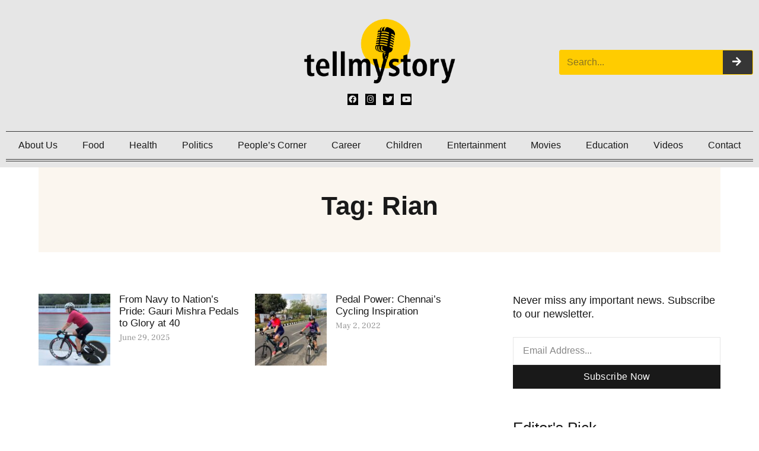

--- FILE ---
content_type: text/html; charset=UTF-8
request_url: https://tellmystory.in/tag/rian/
body_size: 33590
content:
<!DOCTYPE html><html class="html" lang="en-US"><head><script data-no-optimize="1">var litespeed_docref=sessionStorage.getItem("litespeed_docref");litespeed_docref&&(Object.defineProperty(document,"referrer",{get:function(){return litespeed_docref}}),sessionStorage.removeItem("litespeed_docref"));</script> <meta charset="UTF-8"><link rel="profile" href="https://gmpg.org/xfn/11"><meta name='robots' content='index, follow, max-image-preview:large, max-snippet:-1, max-video-preview:-1' /><style>img:is([sizes="auto" i], [sizes^="auto," i]) { contain-intrinsic-size: 3000px 1500px }</style><meta name="viewport" content="width=device-width, initial-scale=1"><title>Rian Archives - Tell My Story</title><link rel="canonical" href="https://tellmystory.in/tag/rian/" /><meta property="og:locale" content="en_US" /><meta property="og:type" content="article" /><meta property="og:title" content="Rian Archives - Tell My Story" /><meta property="og:url" content="https://tellmystory.in/tag/rian/" /><meta property="og:site_name" content="Tell My Story" /><meta name="twitter:card" content="summary_large_image" /><meta name="twitter:site" content="@tellmystory__" /> <script type="application/ld+json" class="yoast-schema-graph">{"@context":"https://schema.org","@graph":[{"@type":"CollectionPage","@id":"https://tellmystory.in/tag/rian/","url":"https://tellmystory.in/tag/rian/","name":"Rian Archives - Tell My Story","isPartOf":{"@id":"https://tellmystory.in/#website"},"primaryImageOfPage":{"@id":"https://tellmystory.in/tag/rian/#primaryimage"},"image":{"@id":"https://tellmystory.in/tag/rian/#primaryimage"},"thumbnailUrl":"https://tellmystory.in/wp-content/uploads/2025/06/IMG-20250628-WA0550-scaled.jpg","breadcrumb":{"@id":"https://tellmystory.in/tag/rian/#breadcrumb"},"inLanguage":"en-US"},{"@type":"ImageObject","inLanguage":"en-US","@id":"https://tellmystory.in/tag/rian/#primaryimage","url":"https://tellmystory.in/wp-content/uploads/2025/06/IMG-20250628-WA0550-scaled.jpg","contentUrl":"https://tellmystory.in/wp-content/uploads/2025/06/IMG-20250628-WA0550-scaled.jpg","width":1920,"height":2560},{"@type":"BreadcrumbList","@id":"https://tellmystory.in/tag/rian/#breadcrumb","itemListElement":[{"@type":"ListItem","position":1,"name":"Home","item":"https://tellmystory.in/"},{"@type":"ListItem","position":2,"name":"Rian"}]},{"@type":"WebSite","@id":"https://tellmystory.in/#website","url":"https://tellmystory.in/","name":"Tell My Story","description":"","publisher":{"@id":"https://tellmystory.in/#organization"},"potentialAction":[{"@type":"SearchAction","target":{"@type":"EntryPoint","urlTemplate":"https://tellmystory.in/?s={search_term_string}"},"query-input":{"@type":"PropertyValueSpecification","valueRequired":true,"valueName":"search_term_string"}}],"inLanguage":"en-US"},{"@type":"Organization","@id":"https://tellmystory.in/#organization","name":"Tellmystory","url":"https://tellmystory.in/","logo":{"@type":"ImageObject","inLanguage":"en-US","@id":"https://tellmystory.in/#/schema/logo/image/","url":"https://tellmystory.in/wp-content/uploads/2021/10/Tellmystory-Logo.png","contentUrl":"https://tellmystory.in/wp-content/uploads/2021/10/Tellmystory-Logo.png","width":800,"height":340,"caption":"Tellmystory"},"image":{"@id":"https://tellmystory.in/#/schema/logo/image/"},"sameAs":["https://www.facebook.com/tellmystory.in","https://x.com/tellmystory__","https://instagram.com/tellmystory.in","https://www.youtube.com/channel/UC1RH85XfLMfRl8FfwNhcfIw"]}]}</script> <link rel='dns-prefetch' href='//www.googletagmanager.com' /><link rel='dns-prefetch' href='//pagead2.googlesyndication.com' /><link rel="alternate" type="application/rss+xml" title="Tell My Story &raquo; Feed" href="https://tellmystory.in/feed/" /><link rel="alternate" type="application/rss+xml" title="Tell My Story &raquo; Comments Feed" href="https://tellmystory.in/comments/feed/" /><link rel="alternate" type="application/rss+xml" title="Tell My Story &raquo; Rian Tag Feed" href="https://tellmystory.in/tag/rian/feed/" /><link data-optimized="2" rel="stylesheet" href="https://tellmystory.in/wp-content/litespeed/css/9dcfdfc82afc8c0aba5c9fc9e3c87b88.css?ver=fe2e5" /><style id='classic-theme-styles-inline-css'>/*! This file is auto-generated */
.wp-block-button__link{color:#fff;background-color:#32373c;border-radius:9999px;box-shadow:none;text-decoration:none;padding:calc(.667em + 2px) calc(1.333em + 2px);font-size:1.125em}.wp-block-file__button{background:#32373c;color:#fff;text-decoration:none}</style><style id='global-styles-inline-css'>:root{--wp--preset--aspect-ratio--square: 1;--wp--preset--aspect-ratio--4-3: 4/3;--wp--preset--aspect-ratio--3-4: 3/4;--wp--preset--aspect-ratio--3-2: 3/2;--wp--preset--aspect-ratio--2-3: 2/3;--wp--preset--aspect-ratio--16-9: 16/9;--wp--preset--aspect-ratio--9-16: 9/16;--wp--preset--color--black: #000000;--wp--preset--color--cyan-bluish-gray: #abb8c3;--wp--preset--color--white: #ffffff;--wp--preset--color--pale-pink: #f78da7;--wp--preset--color--vivid-red: #cf2e2e;--wp--preset--color--luminous-vivid-orange: #ff6900;--wp--preset--color--luminous-vivid-amber: #fcb900;--wp--preset--color--light-green-cyan: #7bdcb5;--wp--preset--color--vivid-green-cyan: #00d084;--wp--preset--color--pale-cyan-blue: #8ed1fc;--wp--preset--color--vivid-cyan-blue: #0693e3;--wp--preset--color--vivid-purple: #9b51e0;--wp--preset--gradient--vivid-cyan-blue-to-vivid-purple: linear-gradient(135deg,rgba(6,147,227,1) 0%,rgb(155,81,224) 100%);--wp--preset--gradient--light-green-cyan-to-vivid-green-cyan: linear-gradient(135deg,rgb(122,220,180) 0%,rgb(0,208,130) 100%);--wp--preset--gradient--luminous-vivid-amber-to-luminous-vivid-orange: linear-gradient(135deg,rgba(252,185,0,1) 0%,rgba(255,105,0,1) 100%);--wp--preset--gradient--luminous-vivid-orange-to-vivid-red: linear-gradient(135deg,rgba(255,105,0,1) 0%,rgb(207,46,46) 100%);--wp--preset--gradient--very-light-gray-to-cyan-bluish-gray: linear-gradient(135deg,rgb(238,238,238) 0%,rgb(169,184,195) 100%);--wp--preset--gradient--cool-to-warm-spectrum: linear-gradient(135deg,rgb(74,234,220) 0%,rgb(151,120,209) 20%,rgb(207,42,186) 40%,rgb(238,44,130) 60%,rgb(251,105,98) 80%,rgb(254,248,76) 100%);--wp--preset--gradient--blush-light-purple: linear-gradient(135deg,rgb(255,206,236) 0%,rgb(152,150,240) 100%);--wp--preset--gradient--blush-bordeaux: linear-gradient(135deg,rgb(254,205,165) 0%,rgb(254,45,45) 50%,rgb(107,0,62) 100%);--wp--preset--gradient--luminous-dusk: linear-gradient(135deg,rgb(255,203,112) 0%,rgb(199,81,192) 50%,rgb(65,88,208) 100%);--wp--preset--gradient--pale-ocean: linear-gradient(135deg,rgb(255,245,203) 0%,rgb(182,227,212) 50%,rgb(51,167,181) 100%);--wp--preset--gradient--electric-grass: linear-gradient(135deg,rgb(202,248,128) 0%,rgb(113,206,126) 100%);--wp--preset--gradient--midnight: linear-gradient(135deg,rgb(2,3,129) 0%,rgb(40,116,252) 100%);--wp--preset--font-size--small: 13px;--wp--preset--font-size--medium: 20px;--wp--preset--font-size--large: 36px;--wp--preset--font-size--x-large: 42px;--wp--preset--spacing--20: 0.44rem;--wp--preset--spacing--30: 0.67rem;--wp--preset--spacing--40: 1rem;--wp--preset--spacing--50: 1.5rem;--wp--preset--spacing--60: 2.25rem;--wp--preset--spacing--70: 3.38rem;--wp--preset--spacing--80: 5.06rem;--wp--preset--shadow--natural: 6px 6px 9px rgba(0, 0, 0, 0.2);--wp--preset--shadow--deep: 12px 12px 50px rgba(0, 0, 0, 0.4);--wp--preset--shadow--sharp: 6px 6px 0px rgba(0, 0, 0, 0.2);--wp--preset--shadow--outlined: 6px 6px 0px -3px rgba(255, 255, 255, 1), 6px 6px rgba(0, 0, 0, 1);--wp--preset--shadow--crisp: 6px 6px 0px rgba(0, 0, 0, 1);}:where(.is-layout-flex){gap: 0.5em;}:where(.is-layout-grid){gap: 0.5em;}body .is-layout-flex{display: flex;}.is-layout-flex{flex-wrap: wrap;align-items: center;}.is-layout-flex > :is(*, div){margin: 0;}body .is-layout-grid{display: grid;}.is-layout-grid > :is(*, div){margin: 0;}:where(.wp-block-columns.is-layout-flex){gap: 2em;}:where(.wp-block-columns.is-layout-grid){gap: 2em;}:where(.wp-block-post-template.is-layout-flex){gap: 1.25em;}:where(.wp-block-post-template.is-layout-grid){gap: 1.25em;}.has-black-color{color: var(--wp--preset--color--black) !important;}.has-cyan-bluish-gray-color{color: var(--wp--preset--color--cyan-bluish-gray) !important;}.has-white-color{color: var(--wp--preset--color--white) !important;}.has-pale-pink-color{color: var(--wp--preset--color--pale-pink) !important;}.has-vivid-red-color{color: var(--wp--preset--color--vivid-red) !important;}.has-luminous-vivid-orange-color{color: var(--wp--preset--color--luminous-vivid-orange) !important;}.has-luminous-vivid-amber-color{color: var(--wp--preset--color--luminous-vivid-amber) !important;}.has-light-green-cyan-color{color: var(--wp--preset--color--light-green-cyan) !important;}.has-vivid-green-cyan-color{color: var(--wp--preset--color--vivid-green-cyan) !important;}.has-pale-cyan-blue-color{color: var(--wp--preset--color--pale-cyan-blue) !important;}.has-vivid-cyan-blue-color{color: var(--wp--preset--color--vivid-cyan-blue) !important;}.has-vivid-purple-color{color: var(--wp--preset--color--vivid-purple) !important;}.has-black-background-color{background-color: var(--wp--preset--color--black) !important;}.has-cyan-bluish-gray-background-color{background-color: var(--wp--preset--color--cyan-bluish-gray) !important;}.has-white-background-color{background-color: var(--wp--preset--color--white) !important;}.has-pale-pink-background-color{background-color: var(--wp--preset--color--pale-pink) !important;}.has-vivid-red-background-color{background-color: var(--wp--preset--color--vivid-red) !important;}.has-luminous-vivid-orange-background-color{background-color: var(--wp--preset--color--luminous-vivid-orange) !important;}.has-luminous-vivid-amber-background-color{background-color: var(--wp--preset--color--luminous-vivid-amber) !important;}.has-light-green-cyan-background-color{background-color: var(--wp--preset--color--light-green-cyan) !important;}.has-vivid-green-cyan-background-color{background-color: var(--wp--preset--color--vivid-green-cyan) !important;}.has-pale-cyan-blue-background-color{background-color: var(--wp--preset--color--pale-cyan-blue) !important;}.has-vivid-cyan-blue-background-color{background-color: var(--wp--preset--color--vivid-cyan-blue) !important;}.has-vivid-purple-background-color{background-color: var(--wp--preset--color--vivid-purple) !important;}.has-black-border-color{border-color: var(--wp--preset--color--black) !important;}.has-cyan-bluish-gray-border-color{border-color: var(--wp--preset--color--cyan-bluish-gray) !important;}.has-white-border-color{border-color: var(--wp--preset--color--white) !important;}.has-pale-pink-border-color{border-color: var(--wp--preset--color--pale-pink) !important;}.has-vivid-red-border-color{border-color: var(--wp--preset--color--vivid-red) !important;}.has-luminous-vivid-orange-border-color{border-color: var(--wp--preset--color--luminous-vivid-orange) !important;}.has-luminous-vivid-amber-border-color{border-color: var(--wp--preset--color--luminous-vivid-amber) !important;}.has-light-green-cyan-border-color{border-color: var(--wp--preset--color--light-green-cyan) !important;}.has-vivid-green-cyan-border-color{border-color: var(--wp--preset--color--vivid-green-cyan) !important;}.has-pale-cyan-blue-border-color{border-color: var(--wp--preset--color--pale-cyan-blue) !important;}.has-vivid-cyan-blue-border-color{border-color: var(--wp--preset--color--vivid-cyan-blue) !important;}.has-vivid-purple-border-color{border-color: var(--wp--preset--color--vivid-purple) !important;}.has-vivid-cyan-blue-to-vivid-purple-gradient-background{background: var(--wp--preset--gradient--vivid-cyan-blue-to-vivid-purple) !important;}.has-light-green-cyan-to-vivid-green-cyan-gradient-background{background: var(--wp--preset--gradient--light-green-cyan-to-vivid-green-cyan) !important;}.has-luminous-vivid-amber-to-luminous-vivid-orange-gradient-background{background: var(--wp--preset--gradient--luminous-vivid-amber-to-luminous-vivid-orange) !important;}.has-luminous-vivid-orange-to-vivid-red-gradient-background{background: var(--wp--preset--gradient--luminous-vivid-orange-to-vivid-red) !important;}.has-very-light-gray-to-cyan-bluish-gray-gradient-background{background: var(--wp--preset--gradient--very-light-gray-to-cyan-bluish-gray) !important;}.has-cool-to-warm-spectrum-gradient-background{background: var(--wp--preset--gradient--cool-to-warm-spectrum) !important;}.has-blush-light-purple-gradient-background{background: var(--wp--preset--gradient--blush-light-purple) !important;}.has-blush-bordeaux-gradient-background{background: var(--wp--preset--gradient--blush-bordeaux) !important;}.has-luminous-dusk-gradient-background{background: var(--wp--preset--gradient--luminous-dusk) !important;}.has-pale-ocean-gradient-background{background: var(--wp--preset--gradient--pale-ocean) !important;}.has-electric-grass-gradient-background{background: var(--wp--preset--gradient--electric-grass) !important;}.has-midnight-gradient-background{background: var(--wp--preset--gradient--midnight) !important;}.has-small-font-size{font-size: var(--wp--preset--font-size--small) !important;}.has-medium-font-size{font-size: var(--wp--preset--font-size--medium) !important;}.has-large-font-size{font-size: var(--wp--preset--font-size--large) !important;}.has-x-large-font-size{font-size: var(--wp--preset--font-size--x-large) !important;}
:where(.wp-block-post-template.is-layout-flex){gap: 1.25em;}:where(.wp-block-post-template.is-layout-grid){gap: 1.25em;}
:where(.wp-block-columns.is-layout-flex){gap: 2em;}:where(.wp-block-columns.is-layout-grid){gap: 2em;}
:root :where(.wp-block-pullquote){font-size: 1.5em;line-height: 1.6;}</style><style id='elementor-frontend-inline-css'>.elementor-kit-14{--e-global-color-primary:#191919;--e-global-color-secondary:#939393;--e-global-color-text:#393939;--e-global-color-accent:#000000;--e-global-color-a141cd2:#FBF6EF;--e-global-color-dfceda1:#E4DDD0;--e-global-color-058b082:#E6E6E6;--e-global-typography-primary-font-family:"Tahoma";--e-global-typography-primary-font-weight:700;--e-global-typography-primary-text-transform:none;--e-global-typography-primary-font-style:normal;--e-global-typography-primary-text-decoration:none;--e-global-typography-secondary-font-family:"Tahoma";--e-global-typography-secondary-font-size:15px;--e-global-typography-secondary-font-weight:400;--e-global-typography-secondary-text-transform:none;--e-global-typography-secondary-font-style:normal;--e-global-typography-secondary-text-decoration:none;--e-global-typography-secondary-line-height:1.3em;--e-global-typography-text-font-family:"Tahoma";--e-global-typography-text-font-size:16px;--e-global-typography-text-font-weight:400;--e-global-typography-text-text-transform:none;--e-global-typography-text-font-style:normal;--e-global-typography-text-text-decoration:none;--e-global-typography-text-line-height:1.5em;--e-global-typography-accent-font-family:"Tahoma";--e-global-typography-accent-font-weight:500;--e-global-typography-accent-text-transform:none;--e-global-typography-accent-font-style:normal;--e-global-typography-accent-text-decoration:none;--e-global-typography-e767fbd-font-family:"Tahoma";--e-global-typography-e767fbd-font-size:44px;--e-global-typography-e767fbd-font-weight:700;--e-global-typography-e767fbd-text-transform:none;--e-global-typography-e767fbd-font-style:normal;--e-global-typography-e767fbd-text-decoration:none;--e-global-typography-e767fbd-line-height:1.3em;--e-global-typography-e767fbd-letter-spacing:0px;--e-global-typography-d9f459b-font-family:"Tahoma";--e-global-typography-d9f459b-font-size:26px;--e-global-typography-d9f459b-font-weight:500;--e-global-typography-d9f459b-text-transform:none;--e-global-typography-d9f459b-font-style:normal;--e-global-typography-d9f459b-text-decoration:none;--e-global-typography-d9f459b-line-height:1.3em;--e-global-typography-d9f459b-letter-spacing:0px;--e-global-typography-da21c65-font-family:"Tahoma";--e-global-typography-da21c65-font-size:20px;--e-global-typography-da21c65-font-weight:500;--e-global-typography-da21c65-text-transform:none;--e-global-typography-da21c65-font-style:normal;--e-global-typography-da21c65-text-decoration:none;--e-global-typography-da21c65-line-height:1.3em;--e-global-typography-da21c65-letter-spacing:0px;--e-global-typography-0d262bb-font-family:"Tahoma";--e-global-typography-0d262bb-font-size:17px;--e-global-typography-0d262bb-font-weight:500;--e-global-typography-0d262bb-text-transform:none;--e-global-typography-0d262bb-font-style:normal;--e-global-typography-0d262bb-text-decoration:none;--e-global-typography-0d262bb-line-height:1.2em;--e-global-typography-3f2ffb7-font-family:"Tahoma";--e-global-typography-3f2ffb7-font-size:15px;--e-global-typography-3f2ffb7-font-weight:400;--e-global-typography-3f2ffb7-text-transform:none;--e-global-typography-3f2ffb7-font-style:normal;--e-global-typography-3f2ffb7-text-decoration:none;--e-global-typography-3f2ffb7-line-height:1.2em;--e-global-typography-b11c54e-font-family:"Tahoma";--e-global-typography-b11c54e-font-size:13px;--e-global-typography-b11c54e-font-weight:400;--e-global-typography-b11c54e-text-transform:none;--e-global-typography-b11c54e-font-style:normal;--e-global-typography-b11c54e-text-decoration:none;--e-global-typography-b11c54e-line-height:1.2em;--e-global-typography-36c5ea9-font-family:"Frank Ruhl Libre";--e-global-typography-36c5ea9-font-size:14px;--e-global-typography-36c5ea9-font-weight:400;--e-global-typography-36c5ea9-text-transform:none;--e-global-typography-36c5ea9-font-style:normal;--e-global-typography-36c5ea9-text-decoration:none;--e-global-typography-36c5ea9-line-height:1.4em;--e-global-typography-beabbcc-font-family:"Frank Ruhl Libre";--e-global-typography-beabbcc-font-size:17px;--e-global-typography-beabbcc-font-weight:500;--e-global-typography-beabbcc-text-transform:none;--e-global-typography-beabbcc-font-style:normal;--e-global-typography-beabbcc-text-decoration:none;--e-global-typography-beabbcc-line-height:1.3em;--e-global-typography-beabbcc-letter-spacing:-0.2px;--e-global-typography-6ab1e4b-font-family:"Frank Ruhl Libre";--e-global-typography-6ab1e4b-font-size:17px;--e-global-typography-6ab1e4b-font-weight:400;--e-global-typography-6ab1e4b-text-transform:none;--e-global-typography-6ab1e4b-font-style:normal;--e-global-typography-6ab1e4b-text-decoration:none;--e-global-typography-6ab1e4b-line-height:1.5em;--e-global-typography-a906496-font-family:"Tahoma";--e-global-typography-a906496-font-size:16px;--e-global-typography-a906496-font-weight:500;--e-global-typography-a906496-text-transform:none;--e-global-typography-a906496-font-style:normal;--e-global-typography-a906496-text-decoration:none;--e-global-typography-a906496-line-height:1.3em;--e-global-typography-a906496-letter-spacing:0.3px;--e-global-typography-dec4296-font-family:"Tahoma";--e-global-typography-dec4296-font-size:18px;--e-global-typography-dec4296-font-weight:400;--e-global-typography-dec4296-text-transform:none;--e-global-typography-dec4296-font-style:normal;--e-global-typography-dec4296-text-decoration:none;--e-global-typography-dec4296-line-height:1.3em;--e-global-typography-dec4296-letter-spacing:0px;--e-global-typography-a260c91-font-family:"Tahoma";--e-global-typography-a260c91-font-size:16px;--e-global-typography-a260c91-font-weight:400;--e-global-typography-a260c91-text-transform:none;--e-global-typography-a260c91-font-style:normal;--e-global-typography-a260c91-text-decoration:none;--e-global-typography-a260c91-line-height:1.3em;--e-global-typography-1048b30-font-family:"Tahoma";--e-global-typography-1048b30-font-size:15px;--e-global-typography-1048b30-font-weight:400;--e-global-typography-2a7fd94-font-family:"Tahoma";--e-global-typography-2a7fd94-font-size:18px;--e-global-typography-2a7fd94-font-weight:400;--e-global-typography-2a7fd94-text-transform:none;--e-global-typography-2a7fd94-font-style:normal;--e-global-typography-2a7fd94-text-decoration:none;--e-global-typography-2a7fd94-line-height:1.3em;--e-global-typography-2a7fd94-letter-spacing:0.3px;--e-global-typography-e467bb4-font-family:"Frank Ruhl Libre";--e-global-typography-e467bb4-font-size:19px;--e-global-typography-e467bb4-font-weight:400;--e-global-typography-e467bb4-text-transform:none;--e-global-typography-e467bb4-font-style:normal;--e-global-typography-e467bb4-text-decoration:none;--e-global-typography-e467bb4-line-height:1.5em;--e-global-typography-e467bb4-letter-spacing:0px;--e-global-typography-a83c142-font-family:"Frank Ruhl Libre";--e-global-typography-a83c142-font-size:72px;--e-global-typography-a83c142-font-weight:700;--e-global-typography-a83c142-line-height:1.3em;--e-global-typography-58a9f88-font-family:"Tahoma";--e-global-typography-58a9f88-font-size:13px;--e-global-typography-58a9f88-font-weight:400;--e-global-typography-58a9f88-text-transform:uppercase;--e-global-typography-58a9f88-font-style:normal;--e-global-typography-58a9f88-text-decoration:none;--e-global-typography-58a9f88-line-height:1.5em;--e-global-typography-58a9f88-letter-spacing:1.3px;--e-global-typography-4db49e1-font-family:"Frank Ruhl Libre";--e-global-typography-4db49e1-font-size:18px;--e-global-typography-4db49e1-font-weight:400;--e-global-typography-4db49e1-text-transform:none;--e-global-typography-4db49e1-font-style:normal;--e-global-typography-4db49e1-text-decoration:none;--e-global-typography-4db49e1-line-height:1.4em;--e-global-typography-2f65961-font-size:100px;--e-global-typography-2f65961-font-weight:700;--e-global-typography-2f65961-line-height:1em;--e-global-typography-2f65961-letter-spacing:3px;--e-global-typography-d159138-font-family:"Tahoma";--e-global-typography-d159138-font-size:16px;--e-global-typography-d159138-font-weight:400;--e-global-typography-d159138-text-transform:none;--e-global-typography-d159138-font-style:normal;--e-global-typography-d159138-text-decoration:none;--e-global-typography-d159138-line-height:1.4em;--e-global-typography-239133b-font-family:"Tahoma";--e-global-typography-239133b-font-size:19px;--e-global-typography-239133b-font-weight:400;--e-global-typography-239133b-text-transform:none;--e-global-typography-239133b-font-style:normal;--e-global-typography-239133b-text-decoration:none;--e-global-typography-239133b-line-height:1.3em;--e-global-typography-239133b-letter-spacing:0px;color:var( --e-global-color-text );font-family:var( --e-global-typography-text-font-family ), Sans-serif;font-size:var( --e-global-typography-text-font-size );font-weight:var( --e-global-typography-text-font-weight );text-transform:var( --e-global-typography-text-text-transform );font-style:var( --e-global-typography-text-font-style );text-decoration:var( --e-global-typography-text-text-decoration );line-height:var( --e-global-typography-text-line-height );}.elementor-kit-14 button,.elementor-kit-14 input[type="button"],.elementor-kit-14 input[type="submit"],.elementor-kit-14 .elementor-button{background-color:#02010100;font-family:"Frank Ruhl Libre", Sans-serif;font-size:17px;font-weight:500;text-decoration:none;line-height:1.2em;color:var( --e-global-color-primary );border-style:solid;border-width:1px 1px 1px 1px;border-color:var( --e-global-color-primary );border-radius:2px 2px 2px 2px;padding:8px 12px 8px 12px;}.elementor-kit-14 button:hover,.elementor-kit-14 button:focus,.elementor-kit-14 input[type="button"]:hover,.elementor-kit-14 input[type="button"]:focus,.elementor-kit-14 input[type="submit"]:hover,.elementor-kit-14 input[type="submit"]:focus,.elementor-kit-14 .elementor-button:hover,.elementor-kit-14 .elementor-button:focus{background-color:var( --e-global-color-primary );color:#FFFFFF;border-style:solid;border-width:1px 1px 1px 1px;border-color:var( --e-global-color-primary );}.elementor-kit-14 e-page-transition{background-color:#FFBC7D;}.elementor-kit-14 p{margin-block-end:1.5em;}.elementor-kit-14 a{color:var( --e-global-color-accent );}.elementor-kit-14 a:hover{color:var( --e-global-color-primary );}.elementor-kit-14 h1{color:var( --e-global-color-primary );font-family:var( --e-global-typography-e767fbd-font-family ), Sans-serif;font-size:var( --e-global-typography-e767fbd-font-size );font-weight:var( --e-global-typography-e767fbd-font-weight );text-transform:var( --e-global-typography-e767fbd-text-transform );font-style:var( --e-global-typography-e767fbd-font-style );text-decoration:var( --e-global-typography-e767fbd-text-decoration );line-height:var( --e-global-typography-e767fbd-line-height );letter-spacing:var( --e-global-typography-e767fbd-letter-spacing );}.elementor-kit-14 h2{color:var( --e-global-color-primary );font-family:var( --e-global-typography-d9f459b-font-family ), Sans-serif;font-size:var( --e-global-typography-d9f459b-font-size );font-weight:var( --e-global-typography-d9f459b-font-weight );text-transform:var( --e-global-typography-d9f459b-text-transform );font-style:var( --e-global-typography-d9f459b-font-style );text-decoration:var( --e-global-typography-d9f459b-text-decoration );line-height:var( --e-global-typography-d9f459b-line-height );letter-spacing:var( --e-global-typography-d9f459b-letter-spacing );}.elementor-kit-14 h3{color:var( --e-global-color-primary );font-family:var( --e-global-typography-da21c65-font-family ), Sans-serif;font-size:var( --e-global-typography-da21c65-font-size );font-weight:var( --e-global-typography-da21c65-font-weight );text-transform:var( --e-global-typography-da21c65-text-transform );font-style:var( --e-global-typography-da21c65-font-style );text-decoration:var( --e-global-typography-da21c65-text-decoration );line-height:var( --e-global-typography-da21c65-line-height );letter-spacing:var( --e-global-typography-da21c65-letter-spacing );}.elementor-kit-14 h4{color:var( --e-global-color-primary );font-family:var( --e-global-typography-0d262bb-font-family ), Sans-serif;font-size:var( --e-global-typography-0d262bb-font-size );font-weight:var( --e-global-typography-0d262bb-font-weight );text-transform:var( --e-global-typography-0d262bb-text-transform );font-style:var( --e-global-typography-0d262bb-font-style );text-decoration:var( --e-global-typography-0d262bb-text-decoration );line-height:var( --e-global-typography-0d262bb-line-height );}.elementor-kit-14 h5{color:var( --e-global-color-primary );font-family:var( --e-global-typography-3f2ffb7-font-family ), Sans-serif;font-size:var( --e-global-typography-3f2ffb7-font-size );font-weight:var( --e-global-typography-3f2ffb7-font-weight );text-transform:var( --e-global-typography-3f2ffb7-text-transform );font-style:var( --e-global-typography-3f2ffb7-font-style );text-decoration:var( --e-global-typography-3f2ffb7-text-decoration );line-height:var( --e-global-typography-3f2ffb7-line-height );}.elementor-kit-14 h6{color:var( --e-global-color-primary );font-family:var( --e-global-typography-b11c54e-font-family ), Sans-serif;font-size:var( --e-global-typography-b11c54e-font-size );font-weight:var( --e-global-typography-b11c54e-font-weight );text-transform:var( --e-global-typography-b11c54e-text-transform );font-style:var( --e-global-typography-b11c54e-font-style );text-decoration:var( --e-global-typography-b11c54e-text-decoration );line-height:var( --e-global-typography-b11c54e-line-height );}.elementor-section.elementor-section-boxed > .elementor-container{max-width:1170px;}.e-con{--container-max-width:1170px;}.elementor-widget:not(:last-child){margin-block-end:0px;}.elementor-element{--widgets-spacing:0px 0px;--widgets-spacing-row:0px;--widgets-spacing-column:0px;}{}h1.entry-title{display:var(--page-title-display);}@media(max-width:1024px){.elementor-kit-14{font-size:var( --e-global-typography-text-font-size );line-height:var( --e-global-typography-text-line-height );}.elementor-kit-14 h1{font-size:var( --e-global-typography-e767fbd-font-size );line-height:var( --e-global-typography-e767fbd-line-height );letter-spacing:var( --e-global-typography-e767fbd-letter-spacing );}.elementor-kit-14 h2{font-size:var( --e-global-typography-d9f459b-font-size );line-height:var( --e-global-typography-d9f459b-line-height );letter-spacing:var( --e-global-typography-d9f459b-letter-spacing );}.elementor-kit-14 h3{font-size:var( --e-global-typography-da21c65-font-size );line-height:var( --e-global-typography-da21c65-line-height );letter-spacing:var( --e-global-typography-da21c65-letter-spacing );}.elementor-kit-14 h4{font-size:var( --e-global-typography-0d262bb-font-size );line-height:var( --e-global-typography-0d262bb-line-height );}.elementor-kit-14 h5{font-size:var( --e-global-typography-3f2ffb7-font-size );line-height:var( --e-global-typography-3f2ffb7-line-height );}.elementor-kit-14 h6{font-size:var( --e-global-typography-b11c54e-font-size );line-height:var( --e-global-typography-b11c54e-line-height );}.elementor-section.elementor-section-boxed > .elementor-container{max-width:1024px;}.e-con{--container-max-width:1024px;}}@media(max-width:767px){.elementor-kit-14{--e-global-typography-e767fbd-font-size:38px;font-size:var( --e-global-typography-text-font-size );line-height:var( --e-global-typography-text-line-height );}.elementor-kit-14 h1{font-size:var( --e-global-typography-e767fbd-font-size );line-height:var( --e-global-typography-e767fbd-line-height );letter-spacing:var( --e-global-typography-e767fbd-letter-spacing );}.elementor-kit-14 h2{font-size:var( --e-global-typography-d9f459b-font-size );line-height:var( --e-global-typography-d9f459b-line-height );letter-spacing:var( --e-global-typography-d9f459b-letter-spacing );}.elementor-kit-14 h3{font-size:var( --e-global-typography-da21c65-font-size );line-height:var( --e-global-typography-da21c65-line-height );letter-spacing:var( --e-global-typography-da21c65-letter-spacing );}.elementor-kit-14 h4{font-size:var( --e-global-typography-0d262bb-font-size );line-height:var( --e-global-typography-0d262bb-line-height );}.elementor-kit-14 h5{font-size:var( --e-global-typography-3f2ffb7-font-size );line-height:var( --e-global-typography-3f2ffb7-line-height );}.elementor-kit-14 h6{font-size:var( --e-global-typography-b11c54e-font-size );line-height:var( --e-global-typography-b11c54e-line-height );}.elementor-section.elementor-section-boxed > .elementor-container{max-width:767px;}.e-con{--container-max-width:767px;}}/* Start custom CSS */@media screen and (max-width: 768px) {
.newmenu .elementor-nav-menu--layout-horizontal .elementor-nav-menu {
display: flex;
flex-wrap: nowrap;
white-space: nowrap;
overflow-x: auto;
-webkit- -scrolling: touch;
-ms-overflow-style: -ms-autohiding-scrollbar;
}
}/* End custom CSS */
.elementor-173 .elementor-element.elementor-element-1645a91f > .elementor-container > .elementor-column > .elementor-widget-wrap{align-content:center;align-items:center;}.elementor-173 .elementor-element.elementor-element-1645a91f:not(.elementor-motion-effects-element-type-background), .elementor-173 .elementor-element.elementor-element-1645a91f > .elementor-motion-effects-container > .elementor-motion-effects-layer{background-color:#E6E6E6;}.elementor-173 .elementor-element.elementor-element-1645a91f{transition:background 0.3s, border 0.3s, border-radius 0.3s, box-shadow 0.3s;padding:20px 0px 20px 0px;}.elementor-173 .elementor-element.elementor-element-1645a91f > .elementor-background-overlay{transition:background 0.3s, border-radius 0.3s, opacity 0.3s;}.elementor-173 .elementor-element.elementor-element-3373aea6 .elementor-button{background-color:#FFFFFF;font-family:var( --e-global-typography-a906496-font-family ), Sans-serif;font-size:var( --e-global-typography-a906496-font-size );font-weight:var( --e-global-typography-a906496-font-weight );text-transform:var( --e-global-typography-a906496-text-transform );font-style:var( --e-global-typography-a906496-font-style );text-decoration:var( --e-global-typography-a906496-text-decoration );line-height:var( --e-global-typography-a906496-line-height );letter-spacing:var( --e-global-typography-a906496-letter-spacing );fill:var( --e-global-color-text );color:var( --e-global-color-text );border-style:solid;border-width:1px 1px 1px 1px;border-color:#E4DDD0;padding:10px 60px 10px 60px;}.elementor-173 .elementor-element.elementor-element-3373aea6 .elementor-button:hover, .elementor-173 .elementor-element.elementor-element-3373aea6 .elementor-button:focus{background-color:var( --e-global-color-primary );color:#FFFFFF;border-color:var( --e-global-color-primary );}.elementor-173 .elementor-element.elementor-element-3373aea6 .elementor-button-content-wrapper{flex-direction:row;}.elementor-173 .elementor-element.elementor-element-3373aea6 .elementor-button .elementor-button-content-wrapper{gap:8px;}.elementor-173 .elementor-element.elementor-element-3373aea6 .elementor-button:hover svg, .elementor-173 .elementor-element.elementor-element-3373aea6 .elementor-button:focus svg{fill:#FFFFFF;}.elementor-173 .elementor-element.elementor-element-3706f84f{text-align:center;}.elementor-173 .elementor-element.elementor-element-3706f84f img{width:260px;transition-duration:0.5s;}.elementor-173 .elementor-element.elementor-element-3706f84f:hover img{opacity:0.65;}.elementor-173 .elementor-element.elementor-element-3e252fe8{--grid-template-columns:repeat(0, auto);--icon-size:13px;--grid-column-gap:8px;--grid-row-gap:0px;}.elementor-173 .elementor-element.elementor-element-3e252fe8 .elementor-widget-container{text-align:center;}.elementor-173 .elementor-element.elementor-element-3e252fe8 > .elementor-widget-container{margin:15px 0px 0px 0px;}.elementor-173 .elementor-element.elementor-element-3e252fe8 .elementor-social-icon{background-color:#000000;--icon-padding:0.2em;}.elementor-173 .elementor-element.elementor-element-3e252fe8 .elementor-social-icon i{color:#E6E6E6;}.elementor-173 .elementor-element.elementor-element-3e252fe8 .elementor-social-icon svg{fill:#E6E6E6;}.elementor-173 .elementor-element.elementor-element-3e252fe8 .elementor-social-icon:hover{background-color:#FFFFFF;}.elementor-173 .elementor-element.elementor-element-3e252fe8 .elementor-social-icon:hover i{color:#000000;}.elementor-173 .elementor-element.elementor-element-3e252fe8 .elementor-social-icon:hover svg{fill:#000000;}.elementor-173 .elementor-element.elementor-element-4d346a9d > .elementor-element-populated{text-align:center;}.elementor-173 .elementor-element.elementor-element-3c48a7ae > .elementor-widget-container{margin:0px 0px 0px 80px;}.elementor-173 .elementor-element.elementor-element-3c48a7ae .elementor-search-form__container{min-height:36px;}.elementor-173 .elementor-element.elementor-element-3c48a7ae .elementor-search-form__submit{min-width:calc( 1.4 * 36px );--e-search-form-submit-text-color:#FFFFFF;background-color:#363636;--e-search-form-submit-icon-size:14px;}body:not(.rtl) .elementor-173 .elementor-element.elementor-element-3c48a7ae .elementor-search-form__icon{padding-left:calc(36px / 3);}body.rtl .elementor-173 .elementor-element.elementor-element-3c48a7ae .elementor-search-form__icon{padding-right:calc(36px / 3);}.elementor-173 .elementor-element.elementor-element-3c48a7ae .elementor-search-form__input, .elementor-173 .elementor-element.elementor-element-3c48a7ae.elementor-search-form--button-type-text .elementor-search-form__submit{padding-left:calc(36px / 3);padding-right:calc(36px / 3);}.elementor-173 .elementor-element.elementor-element-3c48a7ae input[type="search"].elementor-search-form__input{font-family:var( --e-global-typography-text-font-family ), Sans-serif;font-size:var( --e-global-typography-text-font-size );font-weight:var( --e-global-typography-text-font-weight );text-transform:var( --e-global-typography-text-text-transform );font-style:var( --e-global-typography-text-font-style );text-decoration:var( --e-global-typography-text-text-decoration );line-height:var( --e-global-typography-text-line-height );}.elementor-173 .elementor-element.elementor-element-3c48a7ae .elementor-search-form__input,
					.elementor-173 .elementor-element.elementor-element-3c48a7ae .elementor-search-form__icon,
					.elementor-173 .elementor-element.elementor-element-3c48a7ae .elementor-lightbox .dialog-lightbox-close-button,
					.elementor-173 .elementor-element.elementor-element-3c48a7ae .elementor-lightbox .dialog-lightbox-close-button:hover,
					.elementor-173 .elementor-element.elementor-element-3c48a7ae.elementor-search-form--skin-full_screen input[type="search"].elementor-search-form__input{color:var( --e-global-color-text );fill:var( --e-global-color-text );}.elementor-173 .elementor-element.elementor-element-3c48a7ae:not(.elementor-search-form--skin-full_screen) .elementor-search-form__container{background-color:#FFCC00;border-color:#FFCC00;border-width:1px 1px 1px 1px;border-radius:3px;}.elementor-173 .elementor-element.elementor-element-3c48a7ae.elementor-search-form--skin-full_screen input[type="search"].elementor-search-form__input{background-color:#FFCC00;border-color:#FFCC00;border-width:1px 1px 1px 1px;border-radius:3px;}.elementor-173 .elementor-element.elementor-element-3c48a7ae:not(.elementor-search-form--skin-full_screen) .elementor-search-form--focus .elementor-search-form__input,
					.elementor-173 .elementor-element.elementor-element-3c48a7ae .elementor-search-form--focus .elementor-search-form__icon,
					.elementor-173 .elementor-element.elementor-element-3c48a7ae .elementor-lightbox .dialog-lightbox-close-button:hover,
					.elementor-173 .elementor-element.elementor-element-3c48a7ae.elementor-search-form--skin-full_screen input[type="search"].elementor-search-form__input:focus{color:var( --e-global-color-primary );fill:var( --e-global-color-primary );}.elementor-173 .elementor-element.elementor-element-3c48a7ae .elementor-search-form__submit:hover{--e-search-form-submit-text-color:#FFFFFF;background-color:var( --e-global-color-primary );}.elementor-173 .elementor-element.elementor-element-3c48a7ae .elementor-search-form__submit:focus{--e-search-form-submit-text-color:#FFFFFF;background-color:var( --e-global-color-primary );}.elementor-173 .elementor-element.elementor-element-771e25dd:not(.elementor-motion-effects-element-type-background), .elementor-173 .elementor-element.elementor-element-771e25dd > .elementor-motion-effects-container > .elementor-motion-effects-layer{background-color:#E6E6E6;}.elementor-173 .elementor-element.elementor-element-771e25dd{transition:background 0.3s, border 0.3s, border-radius 0.3s, box-shadow 0.3s;margin-top:0px;margin-bottom:-5px;}.elementor-173 .elementor-element.elementor-element-771e25dd > .elementor-background-overlay{transition:background 0.3s, border-radius 0.3s, opacity 0.3s;}.elementor-173 .elementor-element.elementor-element-70c54881 > .elementor-widget-container{border-style:double;border-width:1px 0px 4px 0px;border-color:var( --e-global-color-text );}.elementor-173 .elementor-element.elementor-element-70c54881 .elementor-nav-menu .elementor-item{font-family:var( --e-global-typography-a260c91-font-family ), Sans-serif;font-size:var( --e-global-typography-a260c91-font-size );font-weight:var( --e-global-typography-a260c91-font-weight );text-transform:var( --e-global-typography-a260c91-text-transform );font-style:var( --e-global-typography-a260c91-font-style );text-decoration:var( --e-global-typography-a260c91-text-decoration );line-height:var( --e-global-typography-a260c91-line-height );}.elementor-173 .elementor-element.elementor-element-70c54881 .elementor-nav-menu--main .elementor-item{color:var( --e-global-color-primary );fill:var( --e-global-color-primary );padding-left:10px;padding-right:10px;}.elementor-173 .elementor-element.elementor-element-70c54881 .elementor-nav-menu--main .elementor-item:hover,
					.elementor-173 .elementor-element.elementor-element-70c54881 .elementor-nav-menu--main .elementor-item.elementor-item-active,
					.elementor-173 .elementor-element.elementor-element-70c54881 .elementor-nav-menu--main .elementor-item.highlighted,
					.elementor-173 .elementor-element.elementor-element-70c54881 .elementor-nav-menu--main .elementor-item:focus{color:#000000;}.elementor-173 .elementor-element.elementor-element-70c54881 .elementor-nav-menu--main:not(.e--pointer-framed) .elementor-item:before,
					.elementor-173 .elementor-element.elementor-element-70c54881 .elementor-nav-menu--main:not(.e--pointer-framed) .elementor-item:after{background-color:#FFCC00;}.elementor-173 .elementor-element.elementor-element-70c54881 .e--pointer-framed .elementor-item:before,
					.elementor-173 .elementor-element.elementor-element-70c54881 .e--pointer-framed .elementor-item:after{border-color:#FFCC00;}.elementor-173 .elementor-element.elementor-element-70c54881 .elementor-nav-menu--main .elementor-item.elementor-item-active{color:#000000;}.elementor-173 .elementor-element.elementor-element-70c54881 .elementor-nav-menu--main:not(.e--pointer-framed) .elementor-item.elementor-item-active:before,
					.elementor-173 .elementor-element.elementor-element-70c54881 .elementor-nav-menu--main:not(.e--pointer-framed) .elementor-item.elementor-item-active:after{background-color:#FFCC00;}.elementor-173 .elementor-element.elementor-element-70c54881 .e--pointer-framed .elementor-item.elementor-item-active:before,
					.elementor-173 .elementor-element.elementor-element-70c54881 .e--pointer-framed .elementor-item.elementor-item-active:after{border-color:#FFCC00;}.elementor-173 .elementor-element.elementor-element-70c54881 .elementor-nav-menu--dropdown a, .elementor-173 .elementor-element.elementor-element-70c54881 .elementor-menu-toggle{color:#000000;fill:#000000;}.elementor-173 .elementor-element.elementor-element-70c54881 .elementor-nav-menu--dropdown{background-color:#FFCC00;border-style:solid;border-width:15px 10px 15px 0px;border-color:#FFFFFF;}.elementor-173 .elementor-element.elementor-element-70c54881 .elementor-nav-menu--dropdown a:hover,
					.elementor-173 .elementor-element.elementor-element-70c54881 .elementor-nav-menu--dropdown a:focus,
					.elementor-173 .elementor-element.elementor-element-70c54881 .elementor-nav-menu--dropdown a.elementor-item-active,
					.elementor-173 .elementor-element.elementor-element-70c54881 .elementor-nav-menu--dropdown a.highlighted,
					.elementor-173 .elementor-element.elementor-element-70c54881 .elementor-menu-toggle:hover,
					.elementor-173 .elementor-element.elementor-element-70c54881 .elementor-menu-toggle:focus{color:#1F1F1F;}.elementor-173 .elementor-element.elementor-element-70c54881 .elementor-nav-menu--dropdown a:hover,
					.elementor-173 .elementor-element.elementor-element-70c54881 .elementor-nav-menu--dropdown a:focus,
					.elementor-173 .elementor-element.elementor-element-70c54881 .elementor-nav-menu--dropdown a.elementor-item-active,
					.elementor-173 .elementor-element.elementor-element-70c54881 .elementor-nav-menu--dropdown a.highlighted{background-color:#FFFFFF00;}.elementor-173 .elementor-element.elementor-element-70c54881 .elementor-nav-menu--dropdown a.elementor-item-active{color:#FFCC00;background-color:#02010100;}.elementor-173 .elementor-element.elementor-element-70c54881 .elementor-nav-menu--dropdown .elementor-item, .elementor-173 .elementor-element.elementor-element-70c54881 .elementor-nav-menu--dropdown  .elementor-sub-item{font-family:var( --e-global-typography-1048b30-font-family ), Sans-serif;font-size:var( --e-global-typography-1048b30-font-size );font-weight:var( --e-global-typography-1048b30-font-weight );}.elementor-173 .elementor-element.elementor-element-70c54881 .elementor-nav-menu--main .elementor-nav-menu--dropdown, .elementor-173 .elementor-element.elementor-element-70c54881 .elementor-nav-menu__container.elementor-nav-menu--dropdown{box-shadow:0px 3px 8px 0px rgba(0, 0, 0, 0.07);}.elementor-173 .elementor-element.elementor-element-70c54881 .elementor-nav-menu--dropdown a{padding-left:30px;padding-right:30px;padding-top:10px;padding-bottom:10px;}.elementor-173 .elementor-element.elementor-element-70c54881 .elementor-nav-menu--main > .elementor-nav-menu > li > .elementor-nav-menu--dropdown, .elementor-173 .elementor-element.elementor-element-70c54881 .elementor-nav-menu__container.elementor-nav-menu--dropdown{margin-top:4px !important;}.elementor-theme-builder-content-area{height:400px;}.elementor-location-header:before, .elementor-location-footer:before{content:"";display:table;clear:both;}@media(max-width:1024px){.elementor-173 .elementor-element.elementor-element-3373aea6 .elementor-button{font-size:var( --e-global-typography-a906496-font-size );line-height:var( --e-global-typography-a906496-line-height );letter-spacing:var( --e-global-typography-a906496-letter-spacing );padding:12px 30px 12px 30px;}.elementor-173 .elementor-element.elementor-element-3c48a7ae > .elementor-widget-container{margin:0px 0px 0px 40px;}.elementor-173 .elementor-element.elementor-element-3c48a7ae input[type="search"].elementor-search-form__input{font-size:var( --e-global-typography-text-font-size );line-height:var( --e-global-typography-text-line-height );}.elementor-173 .elementor-element.elementor-element-70c54881 .elementor-nav-menu .elementor-item{font-size:var( --e-global-typography-a260c91-font-size );line-height:var( --e-global-typography-a260c91-line-height );}.elementor-173 .elementor-element.elementor-element-70c54881 .elementor-nav-menu--dropdown .elementor-item, .elementor-173 .elementor-element.elementor-element-70c54881 .elementor-nav-menu--dropdown  .elementor-sub-item{font-size:var( --e-global-typography-1048b30-font-size );}.elementor-173 .elementor-element.elementor-element-70c54881 .elementor-nav-menu--dropdown{border-width:20px 20px 20px 20px;}.elementor-173 .elementor-element.elementor-element-70c54881 .elementor-nav-menu--dropdown a{padding-left:200px;padding-right:200px;padding-top:12px;padding-bottom:12px;}}@media(max-width:767px){.elementor-173 .elementor-element.elementor-element-1645a91f{padding:10px 0px 0px 0px;}.elementor-173 .elementor-element.elementor-element-3373aea6 .elementor-button{font-size:var( --e-global-typography-a906496-font-size );line-height:var( --e-global-typography-a906496-line-height );letter-spacing:var( --e-global-typography-a906496-letter-spacing );}.elementor-173 .elementor-element.elementor-element-3c48a7ae > .elementor-widget-container{margin:0px 0px 0px 0px;}.elementor-173 .elementor-element.elementor-element-3c48a7ae input[type="search"].elementor-search-form__input{font-size:var( --e-global-typography-text-font-size );line-height:var( --e-global-typography-text-line-height );}.elementor-173 .elementor-element.elementor-element-70c54881 .elementor-nav-menu .elementor-item{font-size:var( --e-global-typography-a260c91-font-size );line-height:var( --e-global-typography-a260c91-line-height );}.elementor-173 .elementor-element.elementor-element-70c54881 .elementor-nav-menu--dropdown .elementor-item, .elementor-173 .elementor-element.elementor-element-70c54881 .elementor-nav-menu--dropdown  .elementor-sub-item{font-size:var( --e-global-typography-1048b30-font-size );}.elementor-173 .elementor-element.elementor-element-70c54881 .elementor-nav-menu--dropdown a{padding-left:30px;padding-right:30px;padding-top:10px;padding-bottom:10px;}}
.elementor-176 .elementor-element.elementor-element-20ee163c:not(.elementor-motion-effects-element-type-background) > .elementor-widget-wrap, .elementor-176 .elementor-element.elementor-element-20ee163c > .elementor-widget-wrap > .elementor-motion-effects-container > .elementor-motion-effects-layer{background-color:var( --e-global-color-primary );}.elementor-176 .elementor-element.elementor-element-20ee163c > .elementor-element-populated{border-style:solid;border-width:5px 0px 0px 0px;border-color:#E6E6E6;transition:background 0.3s, border 0.3s, border-radius 0.3s, box-shadow 0.3s;margin:0px 0px 0px 0px;--e-column-margin-right:0px;--e-column-margin-left:0px;padding:50px 20px 50px 20px;}.elementor-176 .elementor-element.elementor-element-20ee163c > .elementor-element-populated > .elementor-background-overlay{transition:background 0.3s, border-radius 0.3s, opacity 0.3s;}.elementor-176 .elementor-element.elementor-element-15c0b88 > .elementor-widget-container{margin:0px 0px 25px 0px;}.elementor-176 .elementor-element.elementor-element-15c0b88{text-align:center;}.elementor-176 .elementor-element.elementor-element-15c0b88 .elementor-heading-title{font-family:var( --e-global-typography-da21c65-font-family ), Sans-serif;font-size:var( --e-global-typography-da21c65-font-size );font-weight:var( --e-global-typography-da21c65-font-weight );text-transform:var( --e-global-typography-da21c65-text-transform );font-style:var( --e-global-typography-da21c65-font-style );text-decoration:var( --e-global-typography-da21c65-text-decoration );line-height:var( --e-global-typography-da21c65-line-height );letter-spacing:var( --e-global-typography-da21c65-letter-spacing );color:var( --e-global-color-a141cd2 );}.elementor-176 .elementor-element.elementor-element-68cdbe70{--grid-template-columns:repeat(0, auto);--icon-size:22px;--grid-column-gap:25px;--grid-row-gap:0px;}.elementor-176 .elementor-element.elementor-element-68cdbe70 .elementor-widget-container{text-align:center;}.elementor-176 .elementor-element.elementor-element-68cdbe70 .elementor-social-icon{background-color:#FBF6EF00;--icon-padding:0.3em;}.elementor-176 .elementor-element.elementor-element-68cdbe70 .elementor-social-icon i{color:var( --e-global-color-dfceda1 );}.elementor-176 .elementor-element.elementor-element-68cdbe70 .elementor-social-icon svg{fill:var( --e-global-color-dfceda1 );}.elementor-176 .elementor-element.elementor-element-68cdbe70 .elementor-social-icon:hover i{color:#FFFFFF;}.elementor-176 .elementor-element.elementor-element-68cdbe70 .elementor-social-icon:hover svg{fill:#FFFFFF;}.elementor-176 .elementor-element.elementor-element-5601cb6f:not(.elementor-motion-effects-element-type-background) > .elementor-widget-wrap, .elementor-176 .elementor-element.elementor-element-5601cb6f > .elementor-widget-wrap > .elementor-motion-effects-container > .elementor-motion-effects-layer{background-color:#E6E6E6;}.elementor-176 .elementor-element.elementor-element-5601cb6f > .elementor-element-populated{transition:background 0.3s, border 0.3s, border-radius 0.3s, box-shadow 0.3s;margin:0px 0px 0px 0px;--e-column-margin-right:0px;--e-column-margin-left:0px;padding:50px 30px 50px 30px;}.elementor-176 .elementor-element.elementor-element-5601cb6f > .elementor-element-populated > .elementor-background-overlay{transition:background 0.3s, border-radius 0.3s, opacity 0.3s;}.elementor-176 .elementor-element.elementor-element-4fb82d78{margin-top:0px;margin-bottom:0px;padding:0px 0px 0px 0px;}.elementor-176 .elementor-element.elementor-element-115823b2 > .elementor-element-populated{margin:0px 40px 0px 0px;--e-column-margin-right:40px;--e-column-margin-left:0px;}.elementor-176 .elementor-element.elementor-element-533aa276{text-align:center;}.elementor-176 .elementor-element.elementor-element-533aa276 img{width:70%;}.elementor-176 .elementor-element.elementor-element-4f61f48c > .elementor-widget-container{margin:30px 0px 0px 0px;}.elementor-176 .elementor-element.elementor-element-4f61f48c{font-family:var( --e-global-typography-text-font-family ), Sans-serif;font-size:var( --e-global-typography-text-font-size );font-weight:var( --e-global-typography-text-font-weight );text-transform:var( --e-global-typography-text-text-transform );font-style:var( --e-global-typography-text-font-style );text-decoration:var( --e-global-typography-text-text-decoration );line-height:var( --e-global-typography-text-line-height );color:var( --e-global-color-text );}.elementor-176 .elementor-element.elementor-element-df76327{--spacer-size:65px;}.elementor-176 .elementor-element.elementor-element-1950e1a9 > .elementor-widget-container{margin:0px 0px 20px 0px;}.elementor-176 .elementor-element.elementor-element-1950e1a9{text-align:left;}.elementor-176 .elementor-element.elementor-element-1950e1a9 .elementor-heading-title{font-family:var( --e-global-typography-dec4296-font-family ), Sans-serif;font-size:var( --e-global-typography-dec4296-font-size );font-weight:var( --e-global-typography-dec4296-font-weight );text-transform:var( --e-global-typography-dec4296-text-transform );font-style:var( --e-global-typography-dec4296-font-style );text-decoration:var( --e-global-typography-dec4296-text-decoration );line-height:var( --e-global-typography-dec4296-line-height );letter-spacing:var( --e-global-typography-dec4296-letter-spacing );color:var( --e-global-color-primary );}.elementor-176 .elementor-element.elementor-element-2e3dc03 > .elementor-widget-container{margin:0px 0px 0px 0px;}.elementor-176 .elementor-element.elementor-element-2e3dc03 .elementor-field-group{padding-right:calc( 0px/2 );padding-left:calc( 0px/2 );margin-bottom:0px;}.elementor-176 .elementor-element.elementor-element-2e3dc03 .elementor-form-fields-wrapper{margin-left:calc( -0px/2 );margin-right:calc( -0px/2 );margin-bottom:-0px;}.elementor-176 .elementor-element.elementor-element-2e3dc03 .elementor-field-group.recaptcha_v3-bottomleft, .elementor-176 .elementor-element.elementor-element-2e3dc03 .elementor-field-group.recaptcha_v3-bottomright{margin-bottom:0;}body.rtl .elementor-176 .elementor-element.elementor-element-2e3dc03 .elementor-labels-inline .elementor-field-group > label{padding-left:0px;}body:not(.rtl) .elementor-176 .elementor-element.elementor-element-2e3dc03 .elementor-labels-inline .elementor-field-group > label{padding-right:0px;}body .elementor-176 .elementor-element.elementor-element-2e3dc03 .elementor-labels-above .elementor-field-group > label{padding-bottom:0px;}.elementor-176 .elementor-element.elementor-element-2e3dc03 .elementor-field-group > label{font-family:var( --e-global-typography-text-font-family ), Sans-serif;font-size:var( --e-global-typography-text-font-size );font-weight:var( --e-global-typography-text-font-weight );text-transform:var( --e-global-typography-text-text-transform );font-style:var( --e-global-typography-text-font-style );text-decoration:var( --e-global-typography-text-text-decoration );line-height:var( --e-global-typography-text-line-height );}.elementor-176 .elementor-element.elementor-element-2e3dc03 .elementor-field-type-html{padding-bottom:0px;font-family:var( --e-global-typography-text-font-family ), Sans-serif;font-size:var( --e-global-typography-text-font-size );font-weight:var( --e-global-typography-text-font-weight );text-transform:var( --e-global-typography-text-text-transform );font-style:var( --e-global-typography-text-font-style );text-decoration:var( --e-global-typography-text-text-decoration );line-height:var( --e-global-typography-text-line-height );}.elementor-176 .elementor-element.elementor-element-2e3dc03 .elementor-field-group .elementor-field, .elementor-176 .elementor-element.elementor-element-2e3dc03 .elementor-field-subgroup label{font-family:var( --e-global-typography-text-font-family ), Sans-serif;font-size:var( --e-global-typography-text-font-size );font-weight:var( --e-global-typography-text-font-weight );text-transform:var( --e-global-typography-text-text-transform );font-style:var( --e-global-typography-text-font-style );text-decoration:var( --e-global-typography-text-text-decoration );line-height:var( --e-global-typography-text-line-height );}.elementor-176 .elementor-element.elementor-element-2e3dc03 .elementor-field-group .elementor-field:not(.elementor-select-wrapper){background-color:#ffffff;border-color:var( --e-global-color-058b082 );border-radius:0px 0px 0px 0px;}.elementor-176 .elementor-element.elementor-element-2e3dc03 .elementor-field-group .elementor-select-wrapper select{background-color:#ffffff;border-color:var( --e-global-color-058b082 );border-radius:0px 0px 0px 0px;}.elementor-176 .elementor-element.elementor-element-2e3dc03 .elementor-field-group .elementor-select-wrapper::before{color:var( --e-global-color-058b082 );}.elementor-176 .elementor-element.elementor-element-2e3dc03 .elementor-button{font-family:var( --e-global-typography-a906496-font-family ), Sans-serif;font-size:var( --e-global-typography-a906496-font-size );font-weight:var( --e-global-typography-a906496-font-weight );text-transform:var( --e-global-typography-a906496-text-transform );font-style:var( --e-global-typography-a906496-font-style );text-decoration:var( --e-global-typography-a906496-text-decoration );line-height:var( --e-global-typography-a906496-line-height );letter-spacing:var( --e-global-typography-a906496-letter-spacing );border-style:solid;border-width:1px 1px 1px 1px;border-radius:0px 0px 0px 0px;}.elementor-176 .elementor-element.elementor-element-2e3dc03 .e-form__buttons__wrapper__button-next{background-color:#000000;color:#FFFFFF;border-color:#000000;}.elementor-176 .elementor-element.elementor-element-2e3dc03 .elementor-button[type="submit"]{background-color:#000000;color:#FFFFFF;border-color:#000000;}.elementor-176 .elementor-element.elementor-element-2e3dc03 .elementor-button[type="submit"] svg *{fill:#FFFFFF;}.elementor-176 .elementor-element.elementor-element-2e3dc03 .e-form__buttons__wrapper__button-previous{color:#ffffff;}.elementor-176 .elementor-element.elementor-element-2e3dc03 .e-form__buttons__wrapper__button-next:hover{background-color:#FFCC00;color:#000000;border-color:#000000;}.elementor-176 .elementor-element.elementor-element-2e3dc03 .elementor-button[type="submit"]:hover{background-color:#FFCC00;color:#000000;border-color:#000000;}.elementor-176 .elementor-element.elementor-element-2e3dc03 .elementor-button[type="submit"]:hover svg *{fill:#000000;}.elementor-176 .elementor-element.elementor-element-2e3dc03 .e-form__buttons__wrapper__button-previous:hover{color:#ffffff;}.elementor-176 .elementor-element.elementor-element-2e3dc03{--e-form-steps-indicators-spacing:20px;--e-form-steps-indicator-padding:30px;--e-form-steps-indicator-inactive-secondary-color:#ffffff;--e-form-steps-indicator-active-secondary-color:#ffffff;--e-form-steps-indicator-completed-secondary-color:#ffffff;--e-form-steps-divider-width:1px;--e-form-steps-divider-gap:10px;}.elementor-176 .elementor-element.elementor-element-680cb064:not(.elementor-motion-effects-element-type-background) > .elementor-widget-wrap, .elementor-176 .elementor-element.elementor-element-680cb064 > .elementor-widget-wrap > .elementor-motion-effects-container > .elementor-motion-effects-layer{background-color:var( --e-global-color-primary );}.elementor-176 .elementor-element.elementor-element-680cb064 > .elementor-element-populated{transition:background 0.3s, border 0.3s, border-radius 0.3s, box-shadow 0.3s;margin:0px 0px 0px 0px;--e-column-margin-right:0px;--e-column-margin-left:0px;padding:30px 20px 30px 20px;}.elementor-176 .elementor-element.elementor-element-680cb064 > .elementor-element-populated > .elementor-background-overlay{transition:background 0.3s, border-radius 0.3s, opacity 0.3s;}.elementor-176 .elementor-element.elementor-element-67a18a82 > .elementor-widget-container{margin:0px 0px -25px 0px;}.elementor-176 .elementor-element.elementor-element-67a18a82{text-align:center;}.elementor-176 .elementor-element.elementor-element-67a18a82 .elementor-heading-title{font-family:var( --e-global-typography-text-font-family ), Sans-serif;font-size:var( --e-global-typography-text-font-size );font-weight:var( --e-global-typography-text-font-weight );text-transform:var( --e-global-typography-text-text-transform );font-style:var( --e-global-typography-text-font-style );text-decoration:var( --e-global-typography-text-text-decoration );line-height:var( --e-global-typography-text-line-height );color:#FFFFFF;}.elementor-theme-builder-content-area{height:400px;}.elementor-location-header:before, .elementor-location-footer:before{content:"";display:table;clear:both;}@media(max-width:1024px) and (min-width:768px){.elementor-176 .elementor-element.elementor-element-115823b2{width:100%;}}@media(max-width:1024px){.elementor-176 .elementor-element.elementor-element-15c0b88 .elementor-heading-title{font-size:var( --e-global-typography-da21c65-font-size );line-height:var( --e-global-typography-da21c65-line-height );letter-spacing:var( --e-global-typography-da21c65-letter-spacing );}.elementor-176 .elementor-element.elementor-element-68cdbe70 > .elementor-widget-container{padding:0px 0px 0px 0px;}.elementor-176 .elementor-element.elementor-element-115823b2 > .elementor-element-populated{margin:0px 0px 0px 0px;--e-column-margin-right:0px;--e-column-margin-left:0px;}.elementor-176 .elementor-element.elementor-element-533aa276{text-align:center;}.elementor-176 .elementor-element.elementor-element-4f61f48c{text-align:center;font-size:var( --e-global-typography-text-font-size );line-height:var( --e-global-typography-text-line-height );}.elementor-176 .elementor-element.elementor-element-1950e1a9 .elementor-heading-title{font-size:var( --e-global-typography-dec4296-font-size );line-height:var( --e-global-typography-dec4296-line-height );letter-spacing:var( --e-global-typography-dec4296-letter-spacing );}.elementor-176 .elementor-element.elementor-element-2e3dc03 .elementor-field-group > label{font-size:var( --e-global-typography-text-font-size );line-height:var( --e-global-typography-text-line-height );}.elementor-176 .elementor-element.elementor-element-2e3dc03 .elementor-field-type-html{font-size:var( --e-global-typography-text-font-size );line-height:var( --e-global-typography-text-line-height );}.elementor-176 .elementor-element.elementor-element-2e3dc03 .elementor-field-group .elementor-field, .elementor-176 .elementor-element.elementor-element-2e3dc03 .elementor-field-subgroup label{font-size:var( --e-global-typography-text-font-size );line-height:var( --e-global-typography-text-line-height );}.elementor-176 .elementor-element.elementor-element-2e3dc03 .elementor-button{font-size:var( --e-global-typography-a906496-font-size );line-height:var( --e-global-typography-a906496-line-height );letter-spacing:var( --e-global-typography-a906496-letter-spacing );}.elementor-176 .elementor-element.elementor-element-67a18a82 .elementor-heading-title{font-size:var( --e-global-typography-text-font-size );line-height:var( --e-global-typography-text-line-height );}}@media(max-width:767px){.elementor-176 .elementor-element.elementor-element-15c0b88 .elementor-heading-title{font-size:var( --e-global-typography-da21c65-font-size );line-height:var( --e-global-typography-da21c65-line-height );letter-spacing:var( --e-global-typography-da21c65-letter-spacing );}.elementor-176 .elementor-element.elementor-element-68cdbe70 > .elementor-widget-container{padding:0px 0px 0px 0px;}.elementor-176 .elementor-element.elementor-element-68cdbe70{--icon-size:15px;--grid-column-gap:16px;}.elementor-176 .elementor-element.elementor-element-115823b2 > .elementor-element-populated{margin:0px 0px 0px 0px;--e-column-margin-right:0px;--e-column-margin-left:0px;}.elementor-176 .elementor-element.elementor-element-533aa276{text-align:center;}.elementor-176 .elementor-element.elementor-element-4f61f48c{text-align:center;font-size:var( --e-global-typography-text-font-size );line-height:var( --e-global-typography-text-line-height );}.elementor-176 .elementor-element.elementor-element-1950e1a9{text-align:center;}.elementor-176 .elementor-element.elementor-element-1950e1a9 .elementor-heading-title{font-size:var( --e-global-typography-dec4296-font-size );line-height:var( --e-global-typography-dec4296-line-height );letter-spacing:var( --e-global-typography-dec4296-letter-spacing );}.elementor-176 .elementor-element.elementor-element-2e3dc03 .elementor-field-group > label{font-size:var( --e-global-typography-text-font-size );line-height:var( --e-global-typography-text-line-height );}.elementor-176 .elementor-element.elementor-element-2e3dc03 .elementor-field-type-html{font-size:var( --e-global-typography-text-font-size );line-height:var( --e-global-typography-text-line-height );}.elementor-176 .elementor-element.elementor-element-2e3dc03 .elementor-field-group .elementor-field, .elementor-176 .elementor-element.elementor-element-2e3dc03 .elementor-field-subgroup label{font-size:var( --e-global-typography-text-font-size );line-height:var( --e-global-typography-text-line-height );}.elementor-176 .elementor-element.elementor-element-2e3dc03 .elementor-button{font-size:var( --e-global-typography-a906496-font-size );line-height:var( --e-global-typography-a906496-line-height );letter-spacing:var( --e-global-typography-a906496-letter-spacing );}.elementor-176 .elementor-element.elementor-element-67a18a82 .elementor-heading-title{font-size:var( --e-global-typography-text-font-size );line-height:var( --e-global-typography-text-line-height );}}
.elementor-84 .elementor-element.elementor-element-53cb25b9{transition:background 0.3s, border 0.3s, border-radius 0.3s, box-shadow 0.3s;padding:0px 0px 0px 0px;}.elementor-84 .elementor-element.elementor-element-53cb25b9 > .elementor-background-overlay{transition:background 0.3s, border-radius 0.3s, opacity 0.3s;}.elementor-84 .elementor-element.elementor-element-4d6fa096 > .elementor-widget-container{background-color:var( --e-global-color-a141cd2 );margin:-20px 0px 0px 0px;padding:50px 0px 50px 0px;}.elementor-84 .elementor-element.elementor-element-4d6fa096{text-align:center;}.elementor-84 .elementor-element.elementor-element-4d6fa096 .elementor-heading-title{font-family:var( --e-global-typography-e767fbd-font-family ), Sans-serif;font-size:var( --e-global-typography-e767fbd-font-size );font-weight:var( --e-global-typography-e767fbd-font-weight );text-transform:var( --e-global-typography-e767fbd-text-transform );font-style:var( --e-global-typography-e767fbd-font-style );text-decoration:var( --e-global-typography-e767fbd-text-decoration );line-height:var( --e-global-typography-e767fbd-line-height );letter-spacing:var( --e-global-typography-e767fbd-letter-spacing );}.elementor-84 .elementor-element.elementor-element-573e863{margin-top:50px;margin-bottom:100px;}.elementor-84 .elementor-element.elementor-element-35c40c48 .elementor-element-populated a:hover{color:var( --e-global-color-accent );}.elementor-84 .elementor-element.elementor-element-35c40c48 > .elementor-element-populated{margin:0px 50px 0px 0px;--e-column-margin-right:50px;--e-column-margin-left:0px;}.elementor-84 .elementor-element.elementor-element-11045509{--grid-row-gap:30px;--grid-column-gap:20px;}.elementor-84 .elementor-element.elementor-element-11045509 .elementor-posts-container .elementor-post__thumbnail{padding-bottom:calc( 0.66 * 100% );}.elementor-84 .elementor-element.elementor-element-11045509:after{content:"0.66";}.elementor-84 .elementor-element.elementor-element-11045509 .elementor-post__thumbnail__link{width:35%;}.elementor-84 .elementor-element.elementor-element-11045509.elementor-posts--thumbnail-left .elementor-post__thumbnail__link{margin-right:15px;}.elementor-84 .elementor-element.elementor-element-11045509.elementor-posts--thumbnail-right .elementor-post__thumbnail__link{margin-left:15px;}.elementor-84 .elementor-element.elementor-element-11045509.elementor-posts--thumbnail-top .elementor-post__thumbnail__link{margin-bottom:15px;}.elementor-84 .elementor-element.elementor-element-11045509 .elementor-post__title, .elementor-84 .elementor-element.elementor-element-11045509 .elementor-post__title a{color:var( --e-global-color-primary );font-family:var( --e-global-typography-0d262bb-font-family ), Sans-serif;font-size:var( --e-global-typography-0d262bb-font-size );font-weight:var( --e-global-typography-0d262bb-font-weight );text-transform:var( --e-global-typography-0d262bb-text-transform );font-style:var( --e-global-typography-0d262bb-font-style );text-decoration:var( --e-global-typography-0d262bb-text-decoration );line-height:var( --e-global-typography-0d262bb-line-height );}.elementor-84 .elementor-element.elementor-element-11045509 .elementor-post__title{margin-bottom:5px;}.elementor-84 .elementor-element.elementor-element-11045509 .elementor-post__meta-data{color:var( --e-global-color-secondary );font-family:var( --e-global-typography-36c5ea9-font-family ), Sans-serif;font-size:var( --e-global-typography-36c5ea9-font-size );font-weight:var( --e-global-typography-36c5ea9-font-weight );text-transform:var( --e-global-typography-36c5ea9-text-transform );font-style:var( --e-global-typography-36c5ea9-font-style );text-decoration:var( --e-global-typography-36c5ea9-text-decoration );line-height:var( --e-global-typography-36c5ea9-line-height );}.elementor-84 .elementor-element.elementor-element-11045509 .elementor-pagination{text-align:center;font-family:var( --e-global-typography-2a7fd94-font-family ), Sans-serif;font-size:var( --e-global-typography-2a7fd94-font-size );font-weight:var( --e-global-typography-2a7fd94-font-weight );text-transform:var( --e-global-typography-2a7fd94-text-transform );font-style:var( --e-global-typography-2a7fd94-font-style );text-decoration:var( --e-global-typography-2a7fd94-text-decoration );line-height:var( --e-global-typography-2a7fd94-line-height );letter-spacing:var( --e-global-typography-2a7fd94-letter-spacing );margin-top:50px;}.elementor-84 .elementor-element.elementor-element-11045509 .elementor-pagination .page-numbers:not(.dots){color:var( --e-global-color-text );}.elementor-84 .elementor-element.elementor-element-11045509 .elementor-pagination a.page-numbers:hover{color:var( --e-global-color-accent );}.elementor-84 .elementor-element.elementor-element-11045509 .elementor-pagination .page-numbers.current{color:var( --e-global-color-accent );}body:not(.rtl) .elementor-84 .elementor-element.elementor-element-11045509 .elementor-pagination .page-numbers:not(:first-child){margin-left:calc( 10px/2 );}body:not(.rtl) .elementor-84 .elementor-element.elementor-element-11045509 .elementor-pagination .page-numbers:not(:last-child){margin-right:calc( 10px/2 );}body.rtl .elementor-84 .elementor-element.elementor-element-11045509 .elementor-pagination .page-numbers:not(:first-child){margin-right:calc( 10px/2 );}body.rtl .elementor-84 .elementor-element.elementor-element-11045509 .elementor-pagination .page-numbers:not(:last-child){margin-left:calc( 10px/2 );}.elementor-84 .elementor-element.elementor-element-11045509 .elementor-posts-nothing-found{color:var( --e-global-color-text );font-family:var( --e-global-typography-dec4296-font-family ), Sans-serif;font-size:var( --e-global-typography-dec4296-font-size );font-weight:var( --e-global-typography-dec4296-font-weight );text-transform:var( --e-global-typography-dec4296-text-transform );font-style:var( --e-global-typography-dec4296-font-style );text-decoration:var( --e-global-typography-dec4296-text-decoration );line-height:var( --e-global-typography-dec4296-line-height );letter-spacing:var( --e-global-typography-dec4296-letter-spacing );}.elementor-84 .elementor-element.elementor-element-55688bb .elementor-element-populated a:hover{color:var( --e-global-color-accent );}.elementor-84 .elementor-element.elementor-element-55688bb > .elementor-element-populated{margin:0px 0px 0px 20px;--e-column-margin-right:0px;--e-column-margin-left:20px;}.elementor-84 .elementor-element.elementor-element-4e79a53a > .elementor-widget-container{margin:0px 0px 20px 0px;}.elementor-84 .elementor-element.elementor-element-4e79a53a{text-align:left;}.elementor-84 .elementor-element.elementor-element-4e79a53a .elementor-heading-title{font-family:var( --e-global-typography-dec4296-font-family ), Sans-serif;font-size:var( --e-global-typography-dec4296-font-size );font-weight:var( --e-global-typography-dec4296-font-weight );text-transform:var( --e-global-typography-dec4296-text-transform );font-style:var( --e-global-typography-dec4296-font-style );text-decoration:var( --e-global-typography-dec4296-text-decoration );line-height:var( --e-global-typography-dec4296-line-height );letter-spacing:var( --e-global-typography-dec4296-letter-spacing );color:var( --e-global-color-primary );}.elementor-84 .elementor-element.elementor-element-59f6a592 > .elementor-widget-container{margin:0px 0px 50px 0px;}.elementor-84 .elementor-element.elementor-element-59f6a592 .elementor-field-group{padding-right:calc( 0px/2 );padding-left:calc( 0px/2 );margin-bottom:0px;}.elementor-84 .elementor-element.elementor-element-59f6a592 .elementor-form-fields-wrapper{margin-left:calc( -0px/2 );margin-right:calc( -0px/2 );margin-bottom:-0px;}.elementor-84 .elementor-element.elementor-element-59f6a592 .elementor-field-group.recaptcha_v3-bottomleft, .elementor-84 .elementor-element.elementor-element-59f6a592 .elementor-field-group.recaptcha_v3-bottomright{margin-bottom:0;}body.rtl .elementor-84 .elementor-element.elementor-element-59f6a592 .elementor-labels-inline .elementor-field-group > label{padding-left:0px;}body:not(.rtl) .elementor-84 .elementor-element.elementor-element-59f6a592 .elementor-labels-inline .elementor-field-group > label{padding-right:0px;}body .elementor-84 .elementor-element.elementor-element-59f6a592 .elementor-labels-above .elementor-field-group > label{padding-bottom:0px;}.elementor-84 .elementor-element.elementor-element-59f6a592 .elementor-field-group > label{font-family:var( --e-global-typography-text-font-family ), Sans-serif;font-size:var( --e-global-typography-text-font-size );font-weight:var( --e-global-typography-text-font-weight );text-transform:var( --e-global-typography-text-text-transform );font-style:var( --e-global-typography-text-font-style );text-decoration:var( --e-global-typography-text-text-decoration );line-height:var( --e-global-typography-text-line-height );}.elementor-84 .elementor-element.elementor-element-59f6a592 .elementor-field-type-html{padding-bottom:0px;font-family:var( --e-global-typography-text-font-family ), Sans-serif;font-size:var( --e-global-typography-text-font-size );font-weight:var( --e-global-typography-text-font-weight );text-transform:var( --e-global-typography-text-text-transform );font-style:var( --e-global-typography-text-font-style );text-decoration:var( --e-global-typography-text-text-decoration );line-height:var( --e-global-typography-text-line-height );}.elementor-84 .elementor-element.elementor-element-59f6a592 .elementor-field-group .elementor-field{color:var( --e-global-color-text );}.elementor-84 .elementor-element.elementor-element-59f6a592 .elementor-field-group .elementor-field, .elementor-84 .elementor-element.elementor-element-59f6a592 .elementor-field-subgroup label{font-family:var( --e-global-typography-text-font-family ), Sans-serif;font-size:var( --e-global-typography-text-font-size );font-weight:var( --e-global-typography-text-font-weight );text-transform:var( --e-global-typography-text-text-transform );font-style:var( --e-global-typography-text-font-style );text-decoration:var( --e-global-typography-text-text-decoration );line-height:var( --e-global-typography-text-line-height );}.elementor-84 .elementor-element.elementor-element-59f6a592 .elementor-field-group .elementor-field:not(.elementor-select-wrapper){border-color:var( --e-global-color-058b082 );border-width:1px 1px 1px 1px;border-radius:0px 0px 0px 0px;}.elementor-84 .elementor-element.elementor-element-59f6a592 .elementor-field-group .elementor-select-wrapper select{border-color:var( --e-global-color-058b082 );border-width:1px 1px 1px 1px;border-radius:0px 0px 0px 0px;}.elementor-84 .elementor-element.elementor-element-59f6a592 .elementor-field-group .elementor-select-wrapper::before{color:var( --e-global-color-058b082 );}.elementor-84 .elementor-element.elementor-element-59f6a592 .elementor-button{font-family:var( --e-global-typography-a906496-font-family ), Sans-serif;font-size:var( --e-global-typography-a906496-font-size );font-weight:var( --e-global-typography-a906496-font-weight );text-transform:var( --e-global-typography-a906496-text-transform );font-style:var( --e-global-typography-a906496-font-style );text-decoration:var( --e-global-typography-a906496-text-decoration );line-height:var( --e-global-typography-a906496-line-height );letter-spacing:var( --e-global-typography-a906496-letter-spacing );border-style:solid;border-width:1px 1px 1px 1px;border-radius:0px 0px 0px 0px;}.elementor-84 .elementor-element.elementor-element-59f6a592 .e-form__buttons__wrapper__button-next{background-color:var( --e-global-color-primary );color:#FFFFFF;border-color:var( --e-global-color-primary );}.elementor-84 .elementor-element.elementor-element-59f6a592 .elementor-button[type="submit"]{background-color:var( --e-global-color-primary );color:#FFFFFF;border-color:var( --e-global-color-primary );}.elementor-84 .elementor-element.elementor-element-59f6a592 .elementor-button[type="submit"] svg *{fill:#FFFFFF;}.elementor-84 .elementor-element.elementor-element-59f6a592 .e-form__buttons__wrapper__button-previous{color:#ffffff;}.elementor-84 .elementor-element.elementor-element-59f6a592 .e-form__buttons__wrapper__button-next:hover{background-color:var( --e-global-color-accent );color:#ffffff;border-color:var( --e-global-color-accent );}.elementor-84 .elementor-element.elementor-element-59f6a592 .elementor-button[type="submit"]:hover{background-color:var( --e-global-color-accent );color:#ffffff;border-color:var( --e-global-color-accent );}.elementor-84 .elementor-element.elementor-element-59f6a592 .elementor-button[type="submit"]:hover svg *{fill:#ffffff;}.elementor-84 .elementor-element.elementor-element-59f6a592 .e-form__buttons__wrapper__button-previous:hover{color:#ffffff;}.elementor-84 .elementor-element.elementor-element-59f6a592{--e-form-steps-indicators-spacing:20px;--e-form-steps-indicator-padding:30px;--e-form-steps-indicator-inactive-secondary-color:#ffffff;--e-form-steps-indicator-active-secondary-color:#ffffff;--e-form-steps-indicator-completed-secondary-color:#ffffff;--e-form-steps-divider-width:1px;--e-form-steps-divider-gap:10px;}.elementor-84 .elementor-element.elementor-element-6402fa72 > .elementor-widget-container{margin:0px 0px 0px 0px;}.elementor-84 .elementor-element.elementor-element-6402fa72 .elementor-heading-title{font-family:var( --e-global-typography-d9f459b-font-family ), Sans-serif;font-size:var( --e-global-typography-d9f459b-font-size );font-weight:var( --e-global-typography-d9f459b-font-weight );text-transform:var( --e-global-typography-d9f459b-text-transform );font-style:var( --e-global-typography-d9f459b-font-style );text-decoration:var( --e-global-typography-d9f459b-text-decoration );line-height:var( --e-global-typography-d9f459b-line-height );letter-spacing:var( --e-global-typography-d9f459b-letter-spacing );color:var( --e-global-color-primary );}.elementor-84 .elementor-element.elementor-element-52e9792d{--divider-border-style:solid;--divider-color:var( --e-global-color-dfceda1 );--divider-border-width:1.5px;}.elementor-84 .elementor-element.elementor-element-52e9792d > .elementor-widget-container{margin:0px 0px 0px 0px;}.elementor-84 .elementor-element.elementor-element-52e9792d .elementor-divider-separator{width:100%;}.elementor-84 .elementor-element.elementor-element-52e9792d .elementor-divider{padding-block-start:10px;padding-block-end:10px;}.elementor-84 .elementor-element.elementor-element-419fcb72 > .elementor-widget-container{margin:15px 0px 0px 0px;}.elementor-84 .elementor-element.elementor-element-419fcb72 .anwp-pg-widget-header__secondary-line{background-color:#61CE70;}.elementor-84 .elementor-element.elementor-element-419fcb72.anwp-pg-widget-header-style--b .anwp-pg-widget-header__title{background-color:#61CE70;}.elementor-84 .elementor-element.elementor-element-419fcb72.anwp-pg-widget-header-style--c .anwp-pg-widget-header__title{background-color:#61CE70;}.elementor-84 .elementor-element.elementor-element-419fcb72 .anwp-pg-widget-header{margin-bottom:15px;}.elementor-84 .elementor-element.elementor-element-419fcb72.anwp-pg-widget-header-style--b .anwp-pg-widget-header__secondary-line{height:2px;}.elementor-84 .elementor-element.elementor-element-419fcb72.anwp-pg-widget-header-style--c .anwp-pg-widget-header__secondary-line{height:2px;}.elementor-84 .elementor-element.elementor-element-419fcb72.anwp-pg-widget-header-style--d .anwp-pg-widget-header__secondary-line{height:2px;}.elementor-84 .elementor-element.elementor-element-419fcb72.anwp-pg-widget-header-style--e .anwp-pg-widget-header__secondary-line{height:2px;}.elementor-84 .elementor-element.elementor-element-419fcb72.anwp-pg-widget-header-style--f .anwp-pg-widget-header__secondary-line{height:2px;}.elementor-84 .elementor-element.elementor-element-419fcb72.anwp-pg-widget-header-style--g .anwp-pg-widget-header__secondary-line{width:2px;}.elementor-84 .elementor-element.elementor-element-419fcb72.anwp-pg-widget-header-style--g .anwp-pg-widget-header__title{margin-left:2px;}.elementor-84 .elementor-element.elementor-element-419fcb72 .anwp-pg-post-teaser__thumbnail{border-radius:0px;}.elementor-84 .elementor-element.elementor-element-419fcb72 .anwp-pg-post-teaser__title{font-family:var( --e-global-typography-0d262bb-font-family ), Sans-serif;font-size:var( --e-global-typography-0d262bb-font-size );font-weight:var( --e-global-typography-0d262bb-font-weight );text-transform:var( --e-global-typography-0d262bb-text-transform );font-style:var( --e-global-typography-0d262bb-font-style );text-decoration:var( --e-global-typography-0d262bb-text-decoration );line-height:var( --e-global-typography-0d262bb-line-height );}.elementor-84 .elementor-element.elementor-element-419fcb72 .anwp-pg-post-teaser__meta-comments, .elementor-84 .elementor-element.elementor-element-419fcb72 .anwp-pg-post-teaser__category-wrapper, .elementor-84 .elementor-element.elementor-element-419fcb72 .anwp-pg-post-teaser__meta-views, .elementor-84 .elementor-element.elementor-element-419fcb72 .anwp-pg-post-teaser__bottom-meta{font-family:var( --e-global-typography-36c5ea9-font-family ), Sans-serif;font-size:var( --e-global-typography-36c5ea9-font-size );font-weight:var( --e-global-typography-36c5ea9-font-weight );text-transform:var( --e-global-typography-36c5ea9-text-transform );font-style:var( --e-global-typography-36c5ea9-font-style );text-decoration:var( --e-global-typography-36c5ea9-text-decoration );line-height:var( --e-global-typography-36c5ea9-line-height );}@media(max-width:1024px) and (min-width:768px){.elementor-84 .elementor-element.elementor-element-35c40c48{width:100%;}.elementor-84 .elementor-element.elementor-element-55688bb{width:100%;}}@media(max-width:1024px){.elementor-84 .elementor-element.elementor-element-4d6fa096 .elementor-heading-title{font-size:var( --e-global-typography-e767fbd-font-size );line-height:var( --e-global-typography-e767fbd-line-height );letter-spacing:var( --e-global-typography-e767fbd-letter-spacing );}.elementor-84 .elementor-element.elementor-element-573e863{padding:0px 40px 0px 40px;}.elementor-84 .elementor-element.elementor-element-35c40c48 > .elementor-element-populated{margin:0px 0px 0px 0px;--e-column-margin-right:0px;--e-column-margin-left:0px;}.elementor-84 .elementor-element.elementor-element-11045509 .elementor-post__title, .elementor-84 .elementor-element.elementor-element-11045509 .elementor-post__title a{font-size:var( --e-global-typography-0d262bb-font-size );line-height:var( --e-global-typography-0d262bb-line-height );}.elementor-84 .elementor-element.elementor-element-11045509 .elementor-post__meta-data{font-size:var( --e-global-typography-36c5ea9-font-size );line-height:var( --e-global-typography-36c5ea9-line-height );}.elementor-84 .elementor-element.elementor-element-11045509 .elementor-pagination{font-size:var( --e-global-typography-2a7fd94-font-size );line-height:var( --e-global-typography-2a7fd94-line-height );letter-spacing:var( --e-global-typography-2a7fd94-letter-spacing );}.elementor-84 .elementor-element.elementor-element-11045509 .elementor-posts-nothing-found{font-size:var( --e-global-typography-dec4296-font-size );line-height:var( --e-global-typography-dec4296-line-height );letter-spacing:var( --e-global-typography-dec4296-letter-spacing );}.elementor-84 .elementor-element.elementor-element-55688bb > .elementor-element-populated{margin:100px 0px 0px 0px;--e-column-margin-right:0px;--e-column-margin-left:0px;}.elementor-84 .elementor-element.elementor-element-4e79a53a .elementor-heading-title{font-size:var( --e-global-typography-dec4296-font-size );line-height:var( --e-global-typography-dec4296-line-height );letter-spacing:var( --e-global-typography-dec4296-letter-spacing );}.elementor-84 .elementor-element.elementor-element-59f6a592 .elementor-field-group > label{font-size:var( --e-global-typography-text-font-size );line-height:var( --e-global-typography-text-line-height );}.elementor-84 .elementor-element.elementor-element-59f6a592 .elementor-field-type-html{font-size:var( --e-global-typography-text-font-size );line-height:var( --e-global-typography-text-line-height );}.elementor-84 .elementor-element.elementor-element-59f6a592 .elementor-field-group .elementor-field, .elementor-84 .elementor-element.elementor-element-59f6a592 .elementor-field-subgroup label{font-size:var( --e-global-typography-text-font-size );line-height:var( --e-global-typography-text-line-height );}.elementor-84 .elementor-element.elementor-element-59f6a592 .elementor-button{font-size:var( --e-global-typography-a906496-font-size );line-height:var( --e-global-typography-a906496-line-height );letter-spacing:var( --e-global-typography-a906496-letter-spacing );}.elementor-84 .elementor-element.elementor-element-6402fa72 .elementor-heading-title{font-size:var( --e-global-typography-d9f459b-font-size );line-height:var( --e-global-typography-d9f459b-line-height );letter-spacing:var( --e-global-typography-d9f459b-letter-spacing );}.elementor-84 .elementor-element.elementor-element-419fcb72 .anwp-pg-post-teaser__title{font-size:var( --e-global-typography-0d262bb-font-size );line-height:var( --e-global-typography-0d262bb-line-height );}.elementor-84 .elementor-element.elementor-element-419fcb72 .anwp-pg-post-teaser__meta-comments, .elementor-84 .elementor-element.elementor-element-419fcb72 .anwp-pg-post-teaser__category-wrapper, .elementor-84 .elementor-element.elementor-element-419fcb72 .anwp-pg-post-teaser__meta-views, .elementor-84 .elementor-element.elementor-element-419fcb72 .anwp-pg-post-teaser__bottom-meta{font-size:var( --e-global-typography-36c5ea9-font-size );line-height:var( --e-global-typography-36c5ea9-line-height );}}@media(max-width:767px){.elementor-84 .elementor-element.elementor-element-4d6fa096 .elementor-heading-title{font-size:var( --e-global-typography-e767fbd-font-size );line-height:var( --e-global-typography-e767fbd-line-height );letter-spacing:var( --e-global-typography-e767fbd-letter-spacing );}.elementor-84 .elementor-element.elementor-element-573e863{padding:0px 15px 0px 15px;}.elementor-84 .elementor-element.elementor-element-35c40c48 > .elementor-element-populated{margin:0px 0px 0px 0px;--e-column-margin-right:0px;--e-column-margin-left:0px;}.elementor-84 .elementor-element.elementor-element-11045509 .elementor-posts-container .elementor-post__thumbnail{padding-bottom:calc( 0.8 * 100% );}.elementor-84 .elementor-element.elementor-element-11045509:after{content:"0.8";}.elementor-84 .elementor-element.elementor-element-11045509 .elementor-post__title, .elementor-84 .elementor-element.elementor-element-11045509 .elementor-post__title a{font-size:var( --e-global-typography-0d262bb-font-size );line-height:var( --e-global-typography-0d262bb-line-height );}.elementor-84 .elementor-element.elementor-element-11045509 .elementor-post__meta-data{font-size:var( --e-global-typography-36c5ea9-font-size );line-height:var( --e-global-typography-36c5ea9-line-height );}.elementor-84 .elementor-element.elementor-element-11045509 .elementor-pagination{font-size:var( --e-global-typography-2a7fd94-font-size );line-height:var( --e-global-typography-2a7fd94-line-height );letter-spacing:var( --e-global-typography-2a7fd94-letter-spacing );}.elementor-84 .elementor-element.elementor-element-11045509 .elementor-posts-nothing-found{font-size:var( --e-global-typography-dec4296-font-size );line-height:var( --e-global-typography-dec4296-line-height );letter-spacing:var( --e-global-typography-dec4296-letter-spacing );}.elementor-84 .elementor-element.elementor-element-55688bb > .elementor-element-populated{margin:50px 0px 0px 0px;--e-column-margin-right:0px;--e-column-margin-left:0px;}.elementor-84 .elementor-element.elementor-element-4e79a53a .elementor-heading-title{font-size:var( --e-global-typography-dec4296-font-size );line-height:var( --e-global-typography-dec4296-line-height );letter-spacing:var( --e-global-typography-dec4296-letter-spacing );}.elementor-84 .elementor-element.elementor-element-59f6a592 .elementor-field-group > label{font-size:var( --e-global-typography-text-font-size );line-height:var( --e-global-typography-text-line-height );}.elementor-84 .elementor-element.elementor-element-59f6a592 .elementor-field-type-html{font-size:var( --e-global-typography-text-font-size );line-height:var( --e-global-typography-text-line-height );}.elementor-84 .elementor-element.elementor-element-59f6a592 .elementor-field-group .elementor-field, .elementor-84 .elementor-element.elementor-element-59f6a592 .elementor-field-subgroup label{font-size:var( --e-global-typography-text-font-size );line-height:var( --e-global-typography-text-line-height );}.elementor-84 .elementor-element.elementor-element-59f6a592 .elementor-button{font-size:var( --e-global-typography-a906496-font-size );line-height:var( --e-global-typography-a906496-line-height );letter-spacing:var( --e-global-typography-a906496-letter-spacing );}.elementor-84 .elementor-element.elementor-element-6402fa72 .elementor-heading-title{font-size:var( --e-global-typography-d9f459b-font-size );line-height:var( --e-global-typography-d9f459b-line-height );letter-spacing:var( --e-global-typography-d9f459b-letter-spacing );}.elementor-84 .elementor-element.elementor-element-419fcb72 .anwp-pg-post-teaser__title{font-size:var( --e-global-typography-0d262bb-font-size );line-height:var( --e-global-typography-0d262bb-line-height );}.elementor-84 .elementor-element.elementor-element-419fcb72 .anwp-pg-post-teaser__meta-comments, .elementor-84 .elementor-element.elementor-element-419fcb72 .anwp-pg-post-teaser__category-wrapper, .elementor-84 .elementor-element.elementor-element-419fcb72 .anwp-pg-post-teaser__meta-views, .elementor-84 .elementor-element.elementor-element-419fcb72 .anwp-pg-post-teaser__bottom-meta{font-size:var( --e-global-typography-36c5ea9-font-size );line-height:var( --e-global-typography-36c5ea9-line-height );}}</style> <script type="litespeed/javascript" data-src="https://tellmystory.in/wp-includes/js/jquery/jquery.min.js" id="jquery-core-js"></script> <link rel="https://api.w.org/" href="https://tellmystory.in/wp-json/" /><link rel="alternate" title="JSON" type="application/json" href="https://tellmystory.in/wp-json/wp/v2/tags/409" /><link rel="EditURI" type="application/rsd+xml" title="RSD" href="https://tellmystory.in/xmlrpc.php?rsd" /><meta name="generator" content="WordPress 6.8.3" /><style id="essential-blocks-global-styles">:root {
                --eb-global-primary-color: #101828;
--eb-global-secondary-color: #475467;
--eb-global-tertiary-color: #98A2B3;
--eb-global-text-color: #475467;
--eb-global-heading-color: #1D2939;
--eb-global-link-color: #444CE7;
--eb-global-background-color: #F9FAFB;
--eb-global-button-text-color: #FFFFFF;
--eb-global-button-background-color: #101828;
--eb-gradient-primary-color: linear-gradient(90deg, hsla(259, 84%, 78%, 1) 0%, hsla(206, 67%, 75%, 1) 100%);
--eb-gradient-secondary-color: linear-gradient(90deg, hsla(18, 76%, 85%, 1) 0%, hsla(203, 69%, 84%, 1) 100%);
--eb-gradient-tertiary-color: linear-gradient(90deg, hsla(248, 21%, 15%, 1) 0%, hsla(250, 14%, 61%, 1) 100%);
--eb-gradient-background-color: linear-gradient(90deg, rgb(250, 250, 250) 0%, rgb(233, 233, 233) 49%, rgb(244, 243, 243) 100%);

                --eb-tablet-breakpoint: 1024px;
--eb-mobile-breakpoint: 767px;

            }</style><meta name="generator" content="Site Kit by Google 1.166.0" /><meta name="google-adsense-platform-account" content="ca-host-pub-2644536267352236"><meta name="google-adsense-platform-domain" content="sitekit.withgoogle.com"><meta name="generator" content="Elementor 3.33.2; features: additional_custom_breakpoints; settings: css_print_method-internal, google_font-enabled, font_display-auto"><style>.e-con.e-parent:nth-of-type(n+4):not(.e-lazyloaded):not(.e-no-lazyload),
				.e-con.e-parent:nth-of-type(n+4):not(.e-lazyloaded):not(.e-no-lazyload) * {
					background-image: none !important;
				}
				@media screen and (max-height: 1024px) {
					.e-con.e-parent:nth-of-type(n+3):not(.e-lazyloaded):not(.e-no-lazyload),
					.e-con.e-parent:nth-of-type(n+3):not(.e-lazyloaded):not(.e-no-lazyload) * {
						background-image: none !important;
					}
				}
				@media screen and (max-height: 640px) {
					.e-con.e-parent:nth-of-type(n+2):not(.e-lazyloaded):not(.e-no-lazyload),
					.e-con.e-parent:nth-of-type(n+2):not(.e-lazyloaded):not(.e-no-lazyload) * {
						background-image: none !important;
					}
				}</style> <script type="litespeed/javascript" data-src="https://pagead2.googlesyndication.com/pagead/js/adsbygoogle.js?client=ca-pub-8904201437463482&amp;host=ca-host-pub-2644536267352236" crossorigin="anonymous"></script> <link rel="icon" href="https://tellmystory.in/wp-content/uploads/2021/10/cropped-cropped-Tellmystory-Logo-32x32.png" sizes="32x32" /><link rel="icon" href="https://tellmystory.in/wp-content/uploads/2021/10/cropped-cropped-Tellmystory-Logo-192x192.png" sizes="192x192" /><link rel="apple-touch-icon" href="https://tellmystory.in/wp-content/uploads/2021/10/cropped-cropped-Tellmystory-Logo-180x180.png" /><meta name="msapplication-TileImage" content="https://tellmystory.in/wp-content/uploads/2021/10/cropped-cropped-Tellmystory-Logo-270x270.png" />
<style type="text/css">/* Colors */body .theme-button,body input[type="submit"],body button[type="submit"],body button,body .button,body div.wpforms-container-full .wpforms-form input[type=submit],body div.wpforms-container-full .wpforms-form button[type=submit],body div.wpforms-container-full .wpforms-form .wpforms-page-button,.woocommerce-cart .wp-element-button,.woocommerce-checkout .wp-element-button,.wp-block-button__link{border-color:#ffffff}body .theme-button:hover,body input[type="submit"]:hover,body button[type="submit"]:hover,body button:hover,body .button:hover,body div.wpforms-container-full .wpforms-form input[type=submit]:hover,body div.wpforms-container-full .wpforms-form input[type=submit]:active,body div.wpforms-container-full .wpforms-form button[type=submit]:hover,body div.wpforms-container-full .wpforms-form button[type=submit]:active,body div.wpforms-container-full .wpforms-form .wpforms-page-button:hover,body div.wpforms-container-full .wpforms-form .wpforms-page-button:active,.woocommerce-cart .wp-element-button:hover,.woocommerce-checkout .wp-element-button:hover,.wp-block-button__link:hover{border-color:#ffffff}/* OceanWP Style Settings CSS */.theme-button,input[type="submit"],button[type="submit"],button,.button,body div.wpforms-container-full .wpforms-form input[type=submit],body div.wpforms-container-full .wpforms-form button[type=submit],body div.wpforms-container-full .wpforms-form .wpforms-page-button{border-style:solid}.theme-button,input[type="submit"],button[type="submit"],button,.button,body div.wpforms-container-full .wpforms-form input[type=submit],body div.wpforms-container-full .wpforms-form button[type=submit],body div.wpforms-container-full .wpforms-form .wpforms-page-button{border-width:1px}form input[type="text"],form input[type="password"],form input[type="email"],form input[type="url"],form input[type="date"],form input[type="month"],form input[type="time"],form input[type="datetime"],form input[type="datetime-local"],form input[type="week"],form input[type="number"],form input[type="search"],form input[type="tel"],form input[type="color"],form select,form textarea,.woocommerce .woocommerce-checkout .select2-container--default .select2-selection--single{border-style:solid}body div.wpforms-container-full .wpforms-form input[type=date],body div.wpforms-container-full .wpforms-form input[type=datetime],body div.wpforms-container-full .wpforms-form input[type=datetime-local],body div.wpforms-container-full .wpforms-form input[type=email],body div.wpforms-container-full .wpforms-form input[type=month],body div.wpforms-container-full .wpforms-form input[type=number],body div.wpforms-container-full .wpforms-form input[type=password],body div.wpforms-container-full .wpforms-form input[type=range],body div.wpforms-container-full .wpforms-form input[type=search],body div.wpforms-container-full .wpforms-form input[type=tel],body div.wpforms-container-full .wpforms-form input[type=text],body div.wpforms-container-full .wpforms-form input[type=time],body div.wpforms-container-full .wpforms-form input[type=url],body div.wpforms-container-full .wpforms-form input[type=week],body div.wpforms-container-full .wpforms-form select,body div.wpforms-container-full .wpforms-form textarea{border-style:solid}form input[type="text"],form input[type="password"],form input[type="email"],form input[type="url"],form input[type="date"],form input[type="month"],form input[type="time"],form input[type="datetime"],form input[type="datetime-local"],form input[type="week"],form input[type="number"],form input[type="search"],form input[type="tel"],form input[type="color"],form select,form textarea{border-radius:3px}body div.wpforms-container-full .wpforms-form input[type=date],body div.wpforms-container-full .wpforms-form input[type=datetime],body div.wpforms-container-full .wpforms-form input[type=datetime-local],body div.wpforms-container-full .wpforms-form input[type=email],body div.wpforms-container-full .wpforms-form input[type=month],body div.wpforms-container-full .wpforms-form input[type=number],body div.wpforms-container-full .wpforms-form input[type=password],body div.wpforms-container-full .wpforms-form input[type=range],body div.wpforms-container-full .wpforms-form input[type=search],body div.wpforms-container-full .wpforms-form input[type=tel],body div.wpforms-container-full .wpforms-form input[type=text],body div.wpforms-container-full .wpforms-form input[type=time],body div.wpforms-container-full .wpforms-form input[type=url],body div.wpforms-container-full .wpforms-form input[type=week],body div.wpforms-container-full .wpforms-form select,body div.wpforms-container-full .wpforms-form textarea{border-radius:3px}/* Header */#site-header.has-header-media .overlay-header-media{background-color:rgba(0,0,0,0.5)}/* Blog CSS */.ocean-single-post-header ul.meta-item li a:hover{color:#333333}/* Typography */body{font-size:14px;line-height:1.8}h1,h2,h3,h4,h5,h6,.theme-heading,.widget-title,.oceanwp-widget-recent-posts-title,.comment-reply-title,.entry-title,.sidebar-box .widget-title{line-height:1.4}h1{font-size:23px;line-height:1.4}h2{font-size:20px;line-height:1.4}h3{font-size:18px;line-height:1.4}h4{font-size:17px;line-height:1.4}h5{font-size:14px;line-height:1.4}h6{font-size:15px;line-height:1.4}.page-header .page-header-title,.page-header.background-image-page-header .page-header-title{font-size:32px;line-height:1.4}.page-header .page-subheading{font-size:15px;line-height:1.8}.site-breadcrumbs,.site-breadcrumbs a{font-size:13px;line-height:1.4}#top-bar-content,#top-bar-social-alt{font-size:12px;line-height:1.8}#site-logo a.site-logo-text{font-size:24px;line-height:1.8}.dropdown-menu ul li a.menu-link,#site-header.full_screen-header .fs-dropdown-menu ul.sub-menu li a{font-size:12px;line-height:1.2;letter-spacing:.6px}.sidr-class-dropdown-menu li a,a.sidr-class-toggle-sidr-close,#mobile-dropdown ul li a,body #mobile-fullscreen ul li a{font-size:15px;line-height:1.8}.blog-entry.post .blog-entry-header .entry-title a{font-size:24px;line-height:1.4}.ocean-single-post-header .single-post-title{font-size:34px;line-height:1.4;letter-spacing:.6px}.ocean-single-post-header ul.meta-item li,.ocean-single-post-header ul.meta-item li a{font-size:13px;line-height:1.4;letter-spacing:.6px}.ocean-single-post-header .post-author-name,.ocean-single-post-header .post-author-name a{font-size:14px;line-height:1.4;letter-spacing:.6px}.ocean-single-post-header .post-author-description{font-size:12px;line-height:1.4;letter-spacing:.6px}.single-post .entry-title{line-height:1.4;letter-spacing:.6px}.single-post ul.meta li,.single-post ul.meta li a{font-size:14px;line-height:1.4;letter-spacing:.6px}.sidebar-box .widget-title,.sidebar-box.widget_block .wp-block-heading{font-size:13px;line-height:1;letter-spacing:1px}#footer-widgets .footer-box .widget-title{font-size:13px;line-height:1;letter-spacing:1px}#footer-bottom #copyright{font-size:12px;line-height:1}#footer-bottom #footer-bottom-menu{font-size:12px;line-height:1}.woocommerce-store-notice.demo_store{line-height:2;letter-spacing:1.5px}.demo_store .woocommerce-store-notice__dismiss-link{line-height:2;letter-spacing:1.5px}.woocommerce ul.products li.product li.title h2,.woocommerce ul.products li.product li.title a{font-size:14px;line-height:1.5}.woocommerce ul.products li.product li.category,.woocommerce ul.products li.product li.category a{font-size:12px;line-height:1}.woocommerce ul.products li.product .price{font-size:18px;line-height:1}.woocommerce ul.products li.product .button,.woocommerce ul.products li.product .product-inner .added_to_cart{font-size:12px;line-height:1.5;letter-spacing:1px}.woocommerce ul.products li.owp-woo-cond-notice span,.woocommerce ul.products li.owp-woo-cond-notice a{font-size:16px;line-height:1;letter-spacing:1px;font-weight:600;text-transform:capitalize}.woocommerce div.product .product_title{font-size:24px;line-height:1.4;letter-spacing:.6px}.woocommerce div.product p.price{font-size:36px;line-height:1}.woocommerce .owp-btn-normal .summary form button.button,.woocommerce .owp-btn-big .summary form button.button,.woocommerce .owp-btn-very-big .summary form button.button{font-size:12px;line-height:1.5;letter-spacing:1px;text-transform:uppercase}.woocommerce div.owp-woo-single-cond-notice span,.woocommerce div.owp-woo-single-cond-notice a{font-size:18px;line-height:2;letter-spacing:1.5px;font-weight:600;text-transform:capitalize}</style></head><body class="archive tag tag-rian tag-409 wp-custom-logo wp-embed-responsive wp-theme-oceanwp theme--oceanwp oceanwp-theme sidebar-mobile default-breakpoint has-sidebar content-right-sidebar page-header-disabled has-breadcrumbs elementor-page-84 elementor-default elementor-template-full-width elementor-kit-14" itemscope="itemscope" itemtype="https://schema.org/Blog"><div id="outer-wrap" class="site clr"><a class="skip-link screen-reader-text" href="#main">Skip to content</a><div id="wrap" class="clr"><header id="site-header" class="clr" data-height="74" itemscope="itemscope" itemtype="https://schema.org/WPHeader" role="banner"><header data-elementor-type="header" data-elementor-id="173" class="elementor elementor-173 elementor-location-header" data-elementor-post-type="elementor_library"><section class="elementor-section elementor-top-section elementor-element elementor-element-1645a91f elementor-section-content-middle elementor-section-full_width elementor-section-stretched elementor-section-height-default elementor-section-height-default" data-id="1645a91f" data-element_type="section" data-settings="{&quot;background_background&quot;:&quot;classic&quot;,&quot;stretch_section&quot;:&quot;section-stretched&quot;}"><div class="elementor-container elementor-column-gap-default"><div class="elementor-column elementor-col-33 elementor-top-column elementor-element elementor-element-21fc21ed elementor-hidden-phone" data-id="21fc21ed" data-element_type="column"><div class="elementor-widget-wrap elementor-element-populated"><div class="elementor-element elementor-element-3373aea6 elementor-align-left elementor-tablet-align-left elementor-hidden-desktop elementor-hidden-tablet elementor-hidden-mobile elementor-widget elementor-widget-button" data-id="3373aea6" data-element_type="widget" data-widget_type="button.default"><div class="elementor-widget-container"><div class="elementor-button-wrapper">
<a class="elementor-button elementor-size-sm" role="button">
<span class="elementor-button-content-wrapper">
<span class="elementor-button-icon">
<i aria-hidden="true" class="far fa-envelope-open"></i>			</span>
<span class="elementor-button-text">Subscribe Now</span>
</span>
</a></div></div></div></div></div><div class="elementor-column elementor-col-33 elementor-top-column elementor-element elementor-element-43b542f0" data-id="43b542f0" data-element_type="column"><div class="elementor-widget-wrap elementor-element-populated"><div class="elementor-element elementor-element-3706f84f elementor-widget elementor-widget-theme-site-logo elementor-widget-image" data-id="3706f84f" data-element_type="widget" data-widget_type="theme-site-logo.default"><div class="elementor-widget-container">
<a href="https://tellmystory.in">
<img data-lazyloaded="1" src="[data-uri]" fetchpriority="high" width="743" height="320" data-src="https://tellmystory.in/wp-content/uploads/2021/10/cropped-Tellmystory-Logo.png" class="attachment-full size-full wp-image-448" alt="" data-srcset="https://tellmystory.in/wp-content/uploads/2021/10/cropped-Tellmystory-Logo.png 743w, https://tellmystory.in/wp-content/uploads/2021/10/cropped-Tellmystory-Logo-300x129.png 300w" data-sizes="(max-width: 743px) 100vw, 743px" />				</a></div></div><div class="elementor-element elementor-element-3e252fe8 elementor-shape-square elementor-grid-0 e-grid-align-center elementor-widget elementor-widget-social-icons" data-id="3e252fe8" data-element_type="widget" data-widget_type="social-icons.default"><div class="elementor-widget-container"><div class="elementor-social-icons-wrapper elementor-grid" role="list">
<span class="elementor-grid-item" role="listitem">
<a class="elementor-icon elementor-social-icon elementor-social-icon-facebook elementor-repeater-item-ed76e73" href="http://www.facebook.com/tellmystory.in" target="_blank">
<span class="elementor-screen-only">Facebook</span>
<i aria-hidden="true" class="fab fa-facebook"></i>					</a>
</span>
<span class="elementor-grid-item" role="listitem">
<a class="elementor-icon elementor-social-icon elementor-social-icon-instagram elementor-repeater-item-9c2b95f" href="https://instagram.com/tellmystory.in" target="_blank">
<span class="elementor-screen-only">Instagram</span>
<i aria-hidden="true" class="fab fa-instagram"></i>					</a>
</span>
<span class="elementor-grid-item" role="listitem">
<a class="elementor-icon elementor-social-icon elementor-social-icon-twitter elementor-repeater-item-53c4cd3" href="https://twitter.com/tellmystory__?t=z3qyTX7hCnTSdJWXxE2u6w&#038;s=08" target="_blank">
<span class="elementor-screen-only">Twitter</span>
<i aria-hidden="true" class="fab fa-twitter"></i>					</a>
</span>
<span class="elementor-grid-item" role="listitem">
<a class="elementor-icon elementor-social-icon elementor-social-icon-youtube elementor-repeater-item-25d13b3" href="https://www.youtube.com/channel/UC1RH85XfLMfRl8FfwNhcfIw" target="_blank">
<span class="elementor-screen-only">Youtube</span>
<i aria-hidden="true" class="fab fa-youtube"></i>					</a>
</span></div></div></div></div></div><div class="elementor-column elementor-col-33 elementor-top-column elementor-element elementor-element-4d346a9d" data-id="4d346a9d" data-element_type="column"><div class="elementor-widget-wrap elementor-element-populated"><div class="elementor-element elementor-element-3c48a7ae elementor-search-form--icon-arrow elementor-search-form--skin-classic elementor-search-form--button-type-icon elementor-widget elementor-widget-search-form" data-id="3c48a7ae" data-element_type="widget" data-settings="{&quot;skin&quot;:&quot;classic&quot;}" data-widget_type="search-form.default"><div class="elementor-widget-container">
<search role="search"><form class="elementor-search-form" action="https://tellmystory.in" method="get"><div class="elementor-search-form__container">
<label class="elementor-screen-only" for="elementor-search-form-3c48a7ae">Search</label>
<input id="elementor-search-form-3c48a7ae" placeholder="Search..." class="elementor-search-form__input" type="search" name="s" value="">
<button class="elementor-search-form__submit" type="submit" aria-label="Search">
<i aria-hidden="true" class="fas fa-arrow-right"></i>													</button></div></form>
</search></div></div></div></div></div></section><section class="elementor-section elementor-top-section elementor-element elementor-element-771e25dd elementor-section-full_width elementor-section-stretched elementor-section-height-default elementor-section-height-default" data-id="771e25dd" data-element_type="section" data-settings="{&quot;background_background&quot;:&quot;classic&quot;,&quot;stretch_section&quot;:&quot;section-stretched&quot;}"><div class="elementor-container elementor-column-gap-default"><div class="elementor-column elementor-col-100 elementor-top-column elementor-element elementor-element-f691228" data-id="f691228" data-element_type="column"><div class="elementor-widget-wrap elementor-element-populated"><div class="elementor-element elementor-element-70c54881 elementor-nav-menu__align-justify elementor-nav-menu--dropdown-none newmenu elementor-widget elementor-widget-nav-menu" data-id="70c54881" data-element_type="widget" data-settings="{&quot;submenu_icon&quot;:{&quot;value&quot;:&quot;&lt;i class=\&quot;fas fa-chevron-down\&quot;&gt;&lt;\/i&gt;&quot;,&quot;library&quot;:&quot;fa-solid&quot;},&quot;layout&quot;:&quot;horizontal&quot;}" data-widget_type="nav-menu.default"><div class="elementor-widget-container"><nav aria-label="Menu" class="elementor-nav-menu--main elementor-nav-menu__container elementor-nav-menu--layout-horizontal e--pointer-background e--animation-fade"><ul id="menu-1-70c54881" class="elementor-nav-menu"><li class="menu-item menu-item-type-post_type menu-item-object-page menu-item-474"><a href="https://tellmystory.in/about-us/" class="elementor-item">About Us</a></li><li class="menu-item menu-item-type-post_type menu-item-object-page menu-item-987"><a href="https://tellmystory.in/food/" class="elementor-item">Food</a></li><li class="menu-item menu-item-type-post_type menu-item-object-page menu-item-986"><a href="https://tellmystory.in/health/" class="elementor-item">Health</a></li><li class="menu-item menu-item-type-post_type menu-item-object-page menu-item-985"><a href="https://tellmystory.in/politics/" class="elementor-item">Politics</a></li><li class="menu-item menu-item-type-post_type menu-item-object-page menu-item-984"><a href="https://tellmystory.in/peoples-corner/" class="elementor-item">People’s Corner</a></li><li class="menu-item menu-item-type-post_type menu-item-object-page menu-item-983"><a href="https://tellmystory.in/career/" class="elementor-item">Career</a></li><li class="menu-item menu-item-type-post_type menu-item-object-page menu-item-1085"><a href="https://tellmystory.in/children/" class="elementor-item">Children</a></li><li class="menu-item menu-item-type-post_type menu-item-object-page menu-item-1139"><a href="https://tellmystory.in/entertainment/" class="elementor-item">Entertainment</a></li><li class="menu-item menu-item-type-post_type menu-item-object-page menu-item-1592"><a href="https://tellmystory.in/movies/" class="elementor-item">Movies</a></li><li class="menu-item menu-item-type-post_type menu-item-object-page menu-item-1586"><a href="https://tellmystory.in/education/" class="elementor-item">Education</a></li><li class="menu-item menu-item-type-post_type menu-item-object-page menu-item-1236"><a href="https://tellmystory.in/videos/" class="elementor-item">Videos</a></li><li class="menu-item menu-item-type-post_type menu-item-object-page menu-item-917"><a href="https://tellmystory.in/contact/" class="elementor-item">Contact</a></li></ul></nav><nav class="elementor-nav-menu--dropdown elementor-nav-menu__container" aria-hidden="true"><ul id="menu-2-70c54881" class="elementor-nav-menu"><li class="menu-item menu-item-type-post_type menu-item-object-page menu-item-474"><a href="https://tellmystory.in/about-us/" class="elementor-item" tabindex="-1">About Us</a></li><li class="menu-item menu-item-type-post_type menu-item-object-page menu-item-987"><a href="https://tellmystory.in/food/" class="elementor-item" tabindex="-1">Food</a></li><li class="menu-item menu-item-type-post_type menu-item-object-page menu-item-986"><a href="https://tellmystory.in/health/" class="elementor-item" tabindex="-1">Health</a></li><li class="menu-item menu-item-type-post_type menu-item-object-page menu-item-985"><a href="https://tellmystory.in/politics/" class="elementor-item" tabindex="-1">Politics</a></li><li class="menu-item menu-item-type-post_type menu-item-object-page menu-item-984"><a href="https://tellmystory.in/peoples-corner/" class="elementor-item" tabindex="-1">People’s Corner</a></li><li class="menu-item menu-item-type-post_type menu-item-object-page menu-item-983"><a href="https://tellmystory.in/career/" class="elementor-item" tabindex="-1">Career</a></li><li class="menu-item menu-item-type-post_type menu-item-object-page menu-item-1085"><a href="https://tellmystory.in/children/" class="elementor-item" tabindex="-1">Children</a></li><li class="menu-item menu-item-type-post_type menu-item-object-page menu-item-1139"><a href="https://tellmystory.in/entertainment/" class="elementor-item" tabindex="-1">Entertainment</a></li><li class="menu-item menu-item-type-post_type menu-item-object-page menu-item-1592"><a href="https://tellmystory.in/movies/" class="elementor-item" tabindex="-1">Movies</a></li><li class="menu-item menu-item-type-post_type menu-item-object-page menu-item-1586"><a href="https://tellmystory.in/education/" class="elementor-item" tabindex="-1">Education</a></li><li class="menu-item menu-item-type-post_type menu-item-object-page menu-item-1236"><a href="https://tellmystory.in/videos/" class="elementor-item" tabindex="-1">Videos</a></li><li class="menu-item menu-item-type-post_type menu-item-object-page menu-item-917"><a href="https://tellmystory.in/contact/" class="elementor-item" tabindex="-1">Contact</a></li></ul></nav></div></div></div></div></div></section></header></header><main id="main" class="site-main clr"  role="main"><div data-elementor-type="archive" data-elementor-id="84" class="elementor elementor-84 elementor-location-archive" data-elementor-post-type="elementor_library"><section class="elementor-section elementor-top-section elementor-element elementor-element-53cb25b9 elementor-section-boxed elementor-section-height-default elementor-section-height-default" data-id="53cb25b9" data-element_type="section" data-settings="{&quot;background_background&quot;:&quot;classic&quot;}"><div class="elementor-container elementor-column-gap-default"><div class="elementor-column elementor-col-100 elementor-top-column elementor-element elementor-element-2344bdc2" data-id="2344bdc2" data-element_type="column"><div class="elementor-widget-wrap elementor-element-populated"><div class="elementor-element elementor-element-4d6fa096 elementor-widget elementor-widget-theme-archive-title elementor-page-title elementor-widget-heading" data-id="4d6fa096" data-element_type="widget" data-widget_type="theme-archive-title.default"><div class="elementor-widget-container"><h1 class="elementor-heading-title elementor-size-default">Tag: Rian</h1></div></div></div></div></div></section><section class="elementor-section elementor-top-section elementor-element elementor-element-573e863 elementor-section-boxed elementor-section-height-default elementor-section-height-default" data-id="573e863" data-element_type="section"><div class="elementor-container elementor-column-gap-default"><div class="elementor-column elementor-col-66 elementor-top-column elementor-element elementor-element-35c40c48" data-id="35c40c48" data-element_type="column"><div class="elementor-widget-wrap elementor-element-populated"><div class="elementor-element elementor-element-11045509 elementor-posts--thumbnail-left elementor-posts--align-left elementor-grid-2 elementor-grid-tablet-2 elementor-grid-mobile-1 elementor-widget elementor-widget-archive-posts" data-id="11045509" data-element_type="widget" data-settings="{&quot;archive_classic_row_gap&quot;:{&quot;unit&quot;:&quot;px&quot;,&quot;size&quot;:30,&quot;sizes&quot;:[]},&quot;pagination_type&quot;:&quot;numbers_and_prev_next&quot;,&quot;archive_classic_columns&quot;:&quot;2&quot;,&quot;archive_classic_columns_tablet&quot;:&quot;2&quot;,&quot;archive_classic_columns_mobile&quot;:&quot;1&quot;,&quot;archive_classic_row_gap_tablet&quot;:{&quot;unit&quot;:&quot;px&quot;,&quot;size&quot;:&quot;&quot;,&quot;sizes&quot;:[]},&quot;archive_classic_row_gap_mobile&quot;:{&quot;unit&quot;:&quot;px&quot;,&quot;size&quot;:&quot;&quot;,&quot;sizes&quot;:[]}}" data-widget_type="archive-posts.archive_classic"><div class="elementor-widget-container"><div class="elementor-posts-container elementor-posts elementor-posts--skin-classic elementor-grid" role="list"><article class="elementor-post elementor-grid-item post-8465 post type-post status-publish format-standard has-post-thumbnail hentry category-sports tag-chennai tag-chennai-cycling tag-ex-naval-officer tag-rian tag-track-cycling tag-world-masters-track-cycling entry has-media" role="listitem">
<a class="elementor-post__thumbnail__link" href="https://tellmystory.in/8465-2/" tabindex="-1" ><div class="elementor-post__thumbnail"><img data-lazyloaded="1" src="[data-uri]" width="150" height="150" data-src="https://tellmystory.in/wp-content/uploads/2025/06/IMG-20250628-WA0550-150x150.jpg" class="attachment-thumbnail size-thumbnail wp-image-8475" alt="" /></div>
</a><div class="elementor-post__text"><h4 class="elementor-post__title">
<a href="https://tellmystory.in/8465-2/" >
From Navy to Nation’s Pride: Gauri Mishra Pedals to Glory at 40			</a></h4><div class="elementor-post__meta-data">
<span class="elementor-post-date">
June 29, 2025		</span></div></div></article><article class="elementor-post elementor-grid-item post-2531 post type-post status-publish format-standard has-post-thumbnail hentry category-children category-entertainment tag-chennai tag-cycling-champions tag-cycling-inspiration tag-mom-and-son tag-rian entry has-media" role="listitem">
<a class="elementor-post__thumbnail__link" href="https://tellmystory.in/pedal-power-chennais-cycling-inspiration/" tabindex="-1" ><div class="elementor-post__thumbnail"><img data-lazyloaded="1" src="[data-uri]" width="150" height="150" data-src="https://tellmystory.in/wp-content/uploads/2022/05/Pedal-power_tellmystory-150x150.jpg" class="attachment-thumbnail size-thumbnail wp-image-2550" alt="" /></div>
</a><div class="elementor-post__text"><h4 class="elementor-post__title">
<a href="https://tellmystory.in/pedal-power-chennais-cycling-inspiration/" >
Pedal Power: Chennai&#8217;s Cycling Inspiration			</a></h4><div class="elementor-post__meta-data">
<span class="elementor-post-date">
May 2, 2022		</span></div></div></article></div></div></div></div></div><div class="elementor-column elementor-col-33 elementor-top-column elementor-element elementor-element-55688bb" data-id="55688bb" data-element_type="column"><div class="elementor-widget-wrap elementor-element-populated"><div class="elementor-element elementor-element-4e79a53a elementor-widget elementor-widget-heading" data-id="4e79a53a" data-element_type="widget" data-widget_type="heading.default"><div class="elementor-widget-container"><p class="elementor-heading-title elementor-size-default">Never miss any important news. Subscribe to our newsletter.</p></div></div><div class="elementor-element elementor-element-59f6a592 elementor-button-align-stretch elementor-widget elementor-widget-form" data-id="59f6a592" data-element_type="widget" data-settings="{&quot;step_next_label&quot;:&quot;Next&quot;,&quot;step_previous_label&quot;:&quot;Previous&quot;,&quot;button_width&quot;:&quot;100&quot;,&quot;step_type&quot;:&quot;number_text&quot;,&quot;step_icon_shape&quot;:&quot;circle&quot;}" data-widget_type="form.default"><div class="elementor-widget-container"><form class="elementor-form" method="post" name="Post Subscription" aria-label="Post Subscription">
<input type="hidden" name="post_id" value="84"/>
<input type="hidden" name="form_id" value="59f6a592"/>
<input type="hidden" name="referer_title" value="Dynamic lighting Archives - Tell My Story" /><div class="elementor-form-fields-wrapper elementor-labels-"><div class="elementor-field-type-email elementor-field-group elementor-column elementor-field-group-email elementor-col-100 elementor-field-required">
<label for="form-field-email" class="elementor-field-label elementor-screen-only">
Email							</label>
<input size="1" type="email" name="form_fields[email]" id="form-field-email" class="elementor-field elementor-size-md  elementor-field-textual" placeholder="Email Address..." required="required"></div><div class="elementor-field-group elementor-column elementor-field-type-submit elementor-col-100 e-form__buttons">
<button class="elementor-button elementor-size-sm" type="submit">
<span class="elementor-button-content-wrapper">
<span class="elementor-button-text">Subscribe Now</span>
</span>
</button></div></div></form></div></div><div class="elementor-element elementor-element-6402fa72 elementor-widget elementor-widget-heading" data-id="6402fa72" data-element_type="widget" data-widget_type="heading.default"><div class="elementor-widget-container"><h2 class="elementor-heading-title elementor-size-default">Editor's Pick</h2></div></div><div class="elementor-element elementor-element-52e9792d elementor-widget-divider--view-line elementor-widget elementor-widget-divider" data-id="52e9792d" data-element_type="widget" data-widget_type="divider.default"><div class="elementor-widget-container"><div class="elementor-divider">
<span class="elementor-divider-separator">
</span></div></div></div></div></div></div></section></div></main><footer data-elementor-type="footer" data-elementor-id="176" class="elementor elementor-176 elementor-location-footer" data-elementor-post-type="elementor_library"><section class="elementor-section elementor-top-section elementor-element elementor-element-6c4e857c elementor-section-full_width elementor-section-stretched elementor-section-height-default elementor-section-height-default" data-id="6c4e857c" data-element_type="section" data-settings="{&quot;stretch_section&quot;:&quot;section-stretched&quot;}"><div class="elementor-container elementor-column-gap-default"><div class="elementor-column elementor-col-100 elementor-top-column elementor-element elementor-element-20ee163c" data-id="20ee163c" data-element_type="column" data-settings="{&quot;background_background&quot;:&quot;classic&quot;}"><div class="elementor-widget-wrap elementor-element-populated"><div class="elementor-element elementor-element-15c0b88 elementor-widget elementor-widget-heading" data-id="15c0b88" data-element_type="widget" data-widget_type="heading.default"><div class="elementor-widget-container"><h3 class="elementor-heading-title elementor-size-default">Our Social Networks</h3></div></div><div class="elementor-element elementor-element-68cdbe70 elementor-shape-rounded elementor-grid-0 e-grid-align-center elementor-widget elementor-widget-social-icons" data-id="68cdbe70" data-element_type="widget" data-widget_type="social-icons.default"><div class="elementor-widget-container"><div class="elementor-social-icons-wrapper elementor-grid" role="list">
<span class="elementor-grid-item" role="listitem">
<a class="elementor-icon elementor-social-icon elementor-social-icon-facebook-f elementor-repeater-item-0267196" href="http://www.facebook.com/tellmystory.in" target="_blank">
<span class="elementor-screen-only">Facebook-f</span>
<i aria-hidden="true" class="fab fa-facebook-f"></i>					</a>
</span>
<span class="elementor-grid-item" role="listitem">
<a class="elementor-icon elementor-social-icon elementor-social-icon-instagram elementor-repeater-item-1dda455" href="https://instagram.com/tellmystory.in" target="_blank">
<span class="elementor-screen-only">Instagram</span>
<i aria-hidden="true" class="fab fa-instagram"></i>					</a>
</span>
<span class="elementor-grid-item" role="listitem">
<a class="elementor-icon elementor-social-icon elementor-social-icon-twitter elementor-repeater-item-dc10550" href="https://twitter.com/tellmystory__?t=z3qyTX7hCnTSdJWXxE2u6w&#038;s=08" target="_blank">
<span class="elementor-screen-only">Twitter</span>
<i aria-hidden="true" class="fab fa-twitter"></i>					</a>
</span>
<span class="elementor-grid-item" role="listitem">
<a class="elementor-icon elementor-social-icon elementor-social-icon-youtube elementor-repeater-item-dbaeb71" href="https://www.youtube.com/channel/UC1RH85XfLMfRl8FfwNhcfIw" target="_blank">
<span class="elementor-screen-only">Youtube</span>
<i aria-hidden="true" class="fab fa-youtube"></i>					</a>
</span></div></div></div></div></div></div></section><section class="elementor-section elementor-top-section elementor-element elementor-element-61c1afb7 elementor-section-full_width elementor-section-stretched elementor-section-height-default elementor-section-height-default" data-id="61c1afb7" data-element_type="section" data-settings="{&quot;stretch_section&quot;:&quot;section-stretched&quot;}"><div class="elementor-container elementor-column-gap-default"><div class="elementor-column elementor-col-100 elementor-top-column elementor-element elementor-element-5601cb6f" data-id="5601cb6f" data-element_type="column" data-settings="{&quot;background_background&quot;:&quot;classic&quot;}"><div class="elementor-widget-wrap elementor-element-populated"><section class="elementor-section elementor-inner-section elementor-element elementor-element-4fb82d78 elementor-section-full_width elementor-section-height-default elementor-section-height-default" data-id="4fb82d78" data-element_type="section"><div class="elementor-container elementor-column-gap-default"><div class="elementor-column elementor-col-50 elementor-inner-column elementor-element elementor-element-115823b2" data-id="115823b2" data-element_type="column"><div class="elementor-widget-wrap elementor-element-populated"><div class="elementor-element elementor-element-533aa276 elementor-widget elementor-widget-theme-site-logo elementor-widget-image" data-id="533aa276" data-element_type="widget" data-widget_type="theme-site-logo.default"><div class="elementor-widget-container">
<a href="https://tellmystory.in">
<img data-lazyloaded="1" src="[data-uri]" fetchpriority="high" width="743" height="320" data-src="https://tellmystory.in/wp-content/uploads/2021/10/cropped-Tellmystory-Logo.png" class="attachment-full size-full wp-image-448" alt="" data-srcset="https://tellmystory.in/wp-content/uploads/2021/10/cropped-Tellmystory-Logo.png 743w, https://tellmystory.in/wp-content/uploads/2021/10/cropped-Tellmystory-Logo-300x129.png 300w" data-sizes="(max-width: 743px) 100vw, 743px" />				</a></div></div><div class="elementor-element elementor-element-4f61f48c elementor-widget elementor-widget-text-editor" data-id="4f61f48c" data-element_type="widget" data-widget_type="text-editor.default"><div class="elementor-widget-container"><p>Tellmystory.in tries to bring untold stories that inspire, reach out and give hope however simple it may be. We want to reflect that beautiful side of the world and life.</p></div></div></div></div><div class="elementor-column elementor-col-50 elementor-inner-column elementor-element elementor-element-7ff99281" data-id="7ff99281" data-element_type="column"><div class="elementor-widget-wrap elementor-element-populated"><div class="elementor-element elementor-element-df76327 elementor-hidden-tablet elementor-hidden-mobile elementor-widget elementor-widget-spacer" data-id="df76327" data-element_type="widget" data-widget_type="spacer.default"><div class="elementor-widget-container"><div class="elementor-spacer"><div class="elementor-spacer-inner"></div></div></div></div><div class="elementor-element elementor-element-1950e1a9 elementor-widget elementor-widget-heading" data-id="1950e1a9" data-element_type="widget" data-widget_type="heading.default"><div class="elementor-widget-container"><p class="elementor-heading-title elementor-size-default">Never miss any important news. Subscribe to our mail list.</p></div></div><div class="elementor-element elementor-element-2e3dc03 elementor-button-align-stretch elementor-widget elementor-widget-form" data-id="2e3dc03" data-element_type="widget" data-settings="{&quot;step_next_label&quot;:&quot;Next&quot;,&quot;step_previous_label&quot;:&quot;Previous&quot;,&quot;button_width&quot;:&quot;100&quot;,&quot;step_type&quot;:&quot;number_text&quot;,&quot;step_icon_shape&quot;:&quot;circle&quot;}" data-widget_type="form.default"><div class="elementor-widget-container"><form class="elementor-form" method="post" name="Post Subscription" aria-label="Post Subscription">
<input type="hidden" name="post_id" value="176"/>
<input type="hidden" name="form_id" value="2e3dc03"/>
<input type="hidden" name="referer_title" value="Page not found - Tell My Story" /><div class="elementor-form-fields-wrapper elementor-labels-"><div class="elementor-field-type-email elementor-field-group elementor-column elementor-field-group-email elementor-col-100 elementor-field-required">
<label for="form-field-email" class="elementor-field-label elementor-screen-only">
Email							</label>
<input size="1" type="email" name="form_fields[email]" id="form-field-email" class="elementor-field elementor-size-md  elementor-field-textual" placeholder="Email Address..." required="required"></div><div class="elementor-field-group elementor-column elementor-field-type-submit elementor-col-100 e-form__buttons">
<button class="elementor-button elementor-size-sm" type="submit">
<span class="elementor-button-content-wrapper">
<span class="elementor-button-text">Subscribe Now</span>
</span>
</button></div></div></form></div></div></div></div></div></section></div></div></div></section><section class="elementor-section elementor-top-section elementor-element elementor-element-35e20f6f elementor-section-full_width elementor-section-stretched elementor-section-height-default elementor-section-height-default" data-id="35e20f6f" data-element_type="section" data-settings="{&quot;stretch_section&quot;:&quot;section-stretched&quot;}"><div class="elementor-container elementor-column-gap-default"><div class="elementor-column elementor-col-100 elementor-top-column elementor-element elementor-element-680cb064" data-id="680cb064" data-element_type="column" data-settings="{&quot;background_background&quot;:&quot;classic&quot;}"><div class="elementor-widget-wrap elementor-element-populated"><div class="elementor-element elementor-element-67a18a82 elementor-widget elementor-widget-heading" data-id="67a18a82" data-element_type="widget" data-widget_type="heading.default"><div class="elementor-widget-container"><p class="elementor-heading-title elementor-size-default"><a href="https://guhaninfotech.com/">Copyright 2021 Tell My Story. All rights reserved. | Designed by Guhan InfoTech</a></p></div></div></div></div></div></section></footer></div></div><a aria-label="Scroll to the top of the page" href="#" id="scroll-top" class="scroll-top-right"><i class=" fa fa-angle-up" aria-hidden="true" role="img"></i></a><div id="sidr-close">
<a href="https://tellmystory.in/#sidr-menu-close" class="toggle-sidr-close" aria-label="Close mobile menu">
<i class="icon icon-close" aria-hidden="true"></i><span class="close-text">Close Menu</span>
</a></div> <script type="speculationrules">{"prefetch":[{"source":"document","where":{"and":[{"href_matches":"\/*"},{"not":{"href_matches":["\/wp-*.php","\/wp-admin\/*","\/wp-content\/uploads\/*","\/wp-content\/*","\/wp-content\/plugins\/*","\/wp-content\/themes\/oceanwp\/*","\/*\\?(.+)"]}},{"not":{"selector_matches":"a[rel~=\"nofollow\"]"}},{"not":{"selector_matches":".no-prefetch, .no-prefetch a"}}]},"eagerness":"conservative"}]}</script> <script type="litespeed/javascript">const lazyloadRunObserver=()=>{const lazyloadBackgrounds=document.querySelectorAll(`.e-con.e-parent:not(.e-lazyloaded)`);const lazyloadBackgroundObserver=new IntersectionObserver((entries)=>{entries.forEach((entry)=>{if(entry.isIntersecting){let lazyloadBackground=entry.target;if(lazyloadBackground){lazyloadBackground.classList.add('e-lazyloaded')}
lazyloadBackgroundObserver.unobserve(entry.target)}})},{rootMargin:'200px 0px 200px 0px'});lazyloadBackgrounds.forEach((lazyloadBackground)=>{lazyloadBackgroundObserver.observe(lazyloadBackground)})};const events=['DOMContentLiteSpeedLoaded','elementor/lazyload/observe',];events.forEach((event)=>{document.addEventListener(event,lazyloadRunObserver)})</script> <script id="essential-blocks-blocks-localize-js-extra" type="litespeed/javascript">var eb_conditional_localize=[];var EssentialBlocksLocalize={"eb_plugins_url":"https:\/\/tellmystory.in\/wp-content\/plugins\/essential-blocks\/","image_url":"https:\/\/tellmystory.in\/wp-content\/plugins\/essential-blocks\/assets\/images","eb_wp_version":"6.8","eb_version":"5.8.0","eb_admin_url":"https:\/\/tellmystory.in\/wp-admin\/","rest_rootURL":"https:\/\/tellmystory.in\/wp-json\/","ajax_url":"https:\/\/tellmystory.in\/wp-admin\/admin-ajax.php","nft_nonce":"7be5ebb871","post_grid_pagination_nonce":"5f255c9d6a","placeholder_image":"https:\/\/tellmystory.in\/wp-content\/plugins\/essential-blocks\/assets\/images\/placeholder.png","is_pro_active":"false","upgrade_pro_url":"https:\/\/essential-blocks.com\/upgrade","responsiveBreakpoints":{"tablet":1024,"mobile":767},"wp_timezone":"+05:30","gmt_offset":"5.5"}</script> <script id="ppress-frontend-script-js-extra" type="litespeed/javascript">var pp_ajax_form={"ajaxurl":"https:\/\/tellmystory.in\/wp-admin\/admin-ajax.php","confirm_delete":"Are you sure?","deleting_text":"Deleting...","deleting_error":"An error occurred. Please try again.","nonce":"8bbaa79005","disable_ajax_form":"false","is_checkout":"0","is_checkout_tax_enabled":"0","is_checkout_autoscroll_enabled":"true"}</script> <script id="oceanwp-main-js-extra" type="litespeed/javascript">var oceanwpLocalize={"nonce":"3f22155945","isRTL":"","menuSearchStyle":"drop_down","mobileMenuSearchStyle":"disabled","sidrSource":"#sidr-close, #site-navigation","sidrDisplace":"1","sidrSide":"left","sidrDropdownTarget":"link","verticalHeaderTarget":"link","customScrollOffset":"0","customSelects":".woocommerce-ordering .orderby, #dropdown_product_cat, .widget_categories select, .widget_archive select, .single-product .variations_form .variations select","loadMoreLoadingText":"Loading..."}</script> <script id="elementor-frontend-js-extra" type="litespeed/javascript">var EAELImageMaskingConfig={"svg_dir_url":"https:\/\/tellmystory.in\/wp-content\/plugins\/essential-addons-for-elementor-lite\/assets\/front-end\/img\/image-masking\/svg-shapes\/"}</script> <script id="elementor-frontend-js-before" type="litespeed/javascript">var elementorFrontendConfig={"environmentMode":{"edit":!1,"wpPreview":!1,"isScriptDebug":!1},"i18n":{"shareOnFacebook":"Share on Facebook","shareOnTwitter":"Share on Twitter","pinIt":"Pin it","download":"Download","downloadImage":"Download image","fullscreen":"Fullscreen","zoom":"Zoom","share":"Share","playVideo":"Play Video","previous":"Previous","next":"Next","close":"Close","a11yCarouselPrevSlideMessage":"Previous slide","a11yCarouselNextSlideMessage":"Next slide","a11yCarouselFirstSlideMessage":"This is the first slide","a11yCarouselLastSlideMessage":"This is the last slide","a11yCarouselPaginationBulletMessage":"Go to slide"},"is_rtl":!1,"breakpoints":{"xs":0,"sm":480,"md":768,"lg":1025,"xl":1440,"xxl":1600},"responsive":{"breakpoints":{"mobile":{"label":"Mobile Portrait","value":767,"default_value":767,"direction":"max","is_enabled":!0},"mobile_extra":{"label":"Mobile Landscape","value":880,"default_value":880,"direction":"max","is_enabled":!1},"tablet":{"label":"Tablet Portrait","value":1024,"default_value":1024,"direction":"max","is_enabled":!0},"tablet_extra":{"label":"Tablet Landscape","value":1200,"default_value":1200,"direction":"max","is_enabled":!1},"laptop":{"label":"Laptop","value":1366,"default_value":1366,"direction":"max","is_enabled":!1},"widescreen":{"label":"Widescreen","value":2400,"default_value":2400,"direction":"min","is_enabled":!1}},"hasCustomBreakpoints":!1},"version":"3.33.2","is_static":!1,"experimentalFeatures":{"additional_custom_breakpoints":!0,"theme_builder_v2":!0,"home_screen":!0,"global_classes_should_enforce_capabilities":!0,"e_variables":!0,"cloud-library":!0,"e_opt_in_v4_page":!0,"import-export-customization":!0},"urls":{"assets":"https:\/\/tellmystory.in\/wp-content\/plugins\/elementor\/assets\/","ajaxurl":"https:\/\/tellmystory.in\/wp-admin\/admin-ajax.php","uploadUrl":"https:\/\/tellmystory.in\/wp-content\/uploads"},"nonces":{"floatingButtonsClickTracking":"ef40d6808b"},"swiperClass":"swiper","settings":{"editorPreferences":[]},"kit":{"active_breakpoints":["viewport_mobile","viewport_tablet"],"global_image_lightbox":"yes","lightbox_enable_counter":"yes","lightbox_enable_fullscreen":"yes","lightbox_enable_zoom":"yes","lightbox_enable_share":"yes","lightbox_title_src":"title","lightbox_description_src":"description"},"post":{"id":0,"title":"Rian Archives - Tell My Story","excerpt":""}}</script> <script id="eael-general-js-extra" type="litespeed/javascript">var localize={"ajaxurl":"https:\/\/tellmystory.in\/wp-admin\/admin-ajax.php","nonce":"8a3a33d307","i18n":{"added":"Added ","compare":"Compare","loading":"Loading..."},"eael_translate_text":{"required_text":"is a required field","invalid_text":"Invalid","billing_text":"Billing","shipping_text":"Shipping","fg_mfp_counter_text":"of"},"page_permalink":"https:\/\/tellmystory.in\/8465-2\/","cart_redirectition":"","cart_page_url":"","el_breakpoints":{"mobile":{"label":"Mobile Portrait","value":767,"default_value":767,"direction":"max","is_enabled":!0},"mobile_extra":{"label":"Mobile Landscape","value":880,"default_value":880,"direction":"max","is_enabled":!1},"tablet":{"label":"Tablet Portrait","value":1024,"default_value":1024,"direction":"max","is_enabled":!0},"tablet_extra":{"label":"Tablet Landscape","value":1200,"default_value":1200,"direction":"max","is_enabled":!1},"laptop":{"label":"Laptop","value":1366,"default_value":1366,"direction":"max","is_enabled":!1},"widescreen":{"label":"Widescreen","value":2400,"default_value":2400,"direction":"min","is_enabled":!1}}}</script> <script id="wp-i18n-js-after" type="litespeed/javascript">wp.i18n.setLocaleData({'text direction\u0004ltr':['ltr']})</script> <script id="elementor-pro-frontend-js-before" type="litespeed/javascript">var ElementorProFrontendConfig={"ajaxurl":"https:\/\/tellmystory.in\/wp-admin\/admin-ajax.php","nonce":"93d0e55f40","urls":{"assets":"https:\/\/tellmystory.in\/wp-content\/plugins\/elementor-pro\/assets\/","rest":"https:\/\/tellmystory.in\/wp-json\/"},"settings":{"lazy_load_background_images":!0},"popup":{"hasPopUps":!0},"shareButtonsNetworks":{"facebook":{"title":"Facebook","has_counter":!0},"twitter":{"title":"Twitter"},"linkedin":{"title":"LinkedIn","has_counter":!0},"pinterest":{"title":"Pinterest","has_counter":!0},"reddit":{"title":"Reddit","has_counter":!0},"vk":{"title":"VK","has_counter":!0},"odnoklassniki":{"title":"OK","has_counter":!0},"tumblr":{"title":"Tumblr"},"digg":{"title":"Digg"},"skype":{"title":"Skype"},"stumbleupon":{"title":"StumbleUpon","has_counter":!0},"mix":{"title":"Mix"},"telegram":{"title":"Telegram"},"pocket":{"title":"Pocket","has_counter":!0},"xing":{"title":"XING","has_counter":!0},"whatsapp":{"title":"WhatsApp"},"email":{"title":"Email"},"print":{"title":"Print"},"x-twitter":{"title":"X"},"threads":{"title":"Threads"}},"facebook_sdk":{"lang":"en_US","app_id":""},"lottie":{"defaultAnimationUrl":"https:\/\/tellmystory.in\/wp-content\/plugins\/elementor-pro\/modules\/lottie\/assets\/animations\/default.json"}}</script> <script id="anwp-pg-scripts-js-extra" type="litespeed/javascript">var anwpPostGridElementorData={"ajax_url":"https:\/\/tellmystory.in\/wp-admin\/admin-ajax.php","public_nonce":"b14a63fd6d","premium_active":"","loader":"https:\/\/tellmystory.in\/wp-includes\/js\/tinymce\/skins\/lightgray\/img\/loader.gif"}</script> <svg xmlns="http://www.w3.org/2000/svg" xmlns:xlink="http://www.w3.org/1999/xlink" style="position:absolute;left: -100%;" height="0" width="0"><symbol id="icon-anwp-pg-calendar" viewBox="0 0 14 16"><path fill-rule="evenodd" d="M13 2h-1v1.5c0 .28-.22.5-.5.5h-2c-.28 0-.5-.22-.5-.5V2H6v1.5c0 .28-.22.5-.5.5h-2c-.28 0-.5-.22-.5-.5V2H2c-.55 0-1 .45-1 1v11c0 .55.45 1 1 1h11c.55 0 1-.45 1-1V3c0-.55-.45-1-1-1zm0 12H2V5h11v9zM5 3H4V1h1v2zm6 0h-1V1h1v2zM6 7H5V6h1v1zm2 0H7V6h1v1zm2 0H9V6h1v1zm2 0h-1V6h1v1zM4 9H3V8h1v1zm2 0H5V8h1v1zm2 0H7V8h1v1zm2 0H9V8h1v1zm2 0h-1V8h1v1zm-8 2H3v-1h1v1zm2 0H5v-1h1v1zm2 0H7v-1h1v1zm2 0H9v-1h1v1zm2 0h-1v-1h1v1zm-8 2H3v-1h1v1zm2 0H5v-1h1v1zm2 0H7v-1h1v1zm2 0H9v-1h1v1z"/></symbol><symbol id="icon-anwp-pg-chevron-left" viewBox="0 0 24 24"><path d="M15 18l-6-6 6-6"/></symbol><symbol id="icon-anwp-pg-chevron-right" viewBox="0 0 24 24"><path d="M9 18l6-6-6-6"/></symbol><symbol id="icon-anwp-pg-clock" viewBox="0 0 14 16"><path fill-rule="evenodd" d="M8 8h3v2H7c-.55 0-1-.45-1-1V4h2v4zM7 2.3c3.14 0 5.7 2.56 5.7 5.7s-2.56 5.7-5.7 5.7A5.71 5.71 0 011.3 8c0-3.14 2.56-5.7 5.7-5.7zM7 1C3.14 1 0 4.14 0 8s3.14 7 7 7 7-3.14 7-7-3.14-7-7-7z"/></symbol><symbol id="icon-anwp-pg-comment-discussion" viewBox="0 0 16 16"><path fill-rule="evenodd" d="M15 1H6c-.55 0-1 .45-1 1v2H1c-.55 0-1 .45-1 1v6c0 .55.45 1 1 1h1v3l3-3h4c.55 0 1-.45 1-1V9h1l3 3V9h1c.55 0 1-.45 1-1V2c0-.55-.45-1-1-1zM9 11H4.5L3 12.5V11H1V5h4v3c0 .55.45 1 1 1h3v2zm6-3h-2v1.5L11.5 8H6V2h9v6z"/></symbol><symbol id="icon-anwp-pg-device-camera" viewBox="0 0 16 16"><path fill-rule="evenodd" d="M15 3H7c0-.55-.45-1-1-1H2c-.55 0-1 .45-1 1-.55 0-1 .45-1 1v9c0 .55.45 1 1 1h14c.55 0 1-.45 1-1V4c0-.55-.45-1-1-1zM6 5H2V4h4v1zm4.5 7C8.56 12 7 10.44 7 8.5S8.56 5 10.5 5 14 6.56 14 8.5 12.44 12 10.5 12zM13 8.5c0 1.38-1.13 2.5-2.5 2.5S8 9.87 8 8.5 9.13 6 10.5 6 13 7.13 13 8.5z"/></symbol><symbol id="icon-anwp-pg-eye" viewBox="0 0 16 16"><path fill-rule="evenodd" d="M8.06 2C3 2 0 8 0 8s3 6 8.06 6C13 14 16 8 16 8s-3-6-7.94-6zM8 12c-2.2 0-4-1.78-4-4 0-2.2 1.8-4 4-4 2.22 0 4 1.8 4 4 0 2.22-1.78 4-4 4zm2-4c0 1.11-.89 2-2 2-1.11 0-2-.89-2-2 0-1.11.89-2 2-2 1.11 0 2 .89 2 2z"/></symbol><symbol id="icon-anwp-pg-pencil" viewBox="0 0 24 24"><path fill-rule="evenodd" d="M17.263 2.177a1.75 1.75 0 012.474 0l2.586 2.586a1.75 1.75 0 010 2.474L19.53 10.03l-.012.013L8.69 20.378a1.75 1.75 0 01-.699.409l-5.523 1.68a.75.75 0 01-.935-.935l1.673-5.5a1.75 1.75 0 01.466-.756L14.476 4.963l2.787-2.786zm-2.275 4.371l-10.28 9.813a.25.25 0 00-.067.108l-1.264 4.154 4.177-1.271a.25.25 0 00.1-.059l10.273-9.806-2.94-2.939zM19 8.44l2.263-2.262a.25.25 0 000-.354l-2.586-2.586a.25.25 0 00-.354 0L16.061 5.5 19 8.44z"/></symbol><symbol id="icon-anwp-pg-person" viewBox="0 0 24 24"><path fill-rule="evenodd" d="M12 2.5a5.5 5.5 0 00-3.096 10.047 9.005 9.005 0 00-5.9 8.18.75.75 0 001.5.045 7.5 7.5 0 0114.993 0 .75.75 0 101.499-.044 9.005 9.005 0 00-5.9-8.181A5.5 5.5 0 0012 2.5zM8 8a4 4 0 118 0 4 4 0 01-8 0z"/></symbol><symbol id="icon-anwp-pg-play" viewBox="0 0 14 16"><path fill-rule="evenodd" d="M14 8A7 7 0 110 8a7 7 0 0114 0zm-8.223 3.482l4.599-3.066a.5.5 0 000-.832L5.777 4.518A.5.5 0 005 4.934v6.132a.5.5 0 00.777.416z"/></symbol><symbol id="icon-anwp-pg-tag" viewBox="0 0 14 16"><path fill-rule="evenodd" d="M7.685 1.72a2.49 2.49 0 00-1.76-.726H3.48A2.5 2.5 0 00.994 3.48v2.456c0 .656.269 1.292.726 1.76l6.024 6.024a.99.99 0 001.402 0l4.563-4.563a.99.99 0 000-1.402L7.685 1.72zM2.366 7.048a1.54 1.54 0 01-.467-1.123V3.48c0-.874.716-1.58 1.58-1.58h2.456c.418 0 .825.159 1.123.467l6.104 6.094-4.702 4.702-6.094-6.114zm.626-4.066h1.989v1.989H2.982V2.982h.01z"/></symbol><symbol id="icon-anwp-pg-trash" viewBox="0 0 24 24"><path fill-rule="evenodd" d="M16 1.75V3h5.25a.75.75 0 010 1.5H2.75a.75.75 0 010-1.5H8V1.75C8 .784 8.784 0 9.75 0h4.5C15.216 0 16 .784 16 1.75zm-6.5 0a.25.25 0 01.25-.25h4.5a.25.25 0 01.25.25V3h-5V1.75z"/><path d="M4.997 6.178a.75.75 0 10-1.493.144L4.916 20.92a1.75 1.75 0 001.742 1.58h10.684a1.75 1.75 0 001.742-1.581l1.413-14.597a.75.75 0 00-1.494-.144l-1.412 14.596a.25.25 0 01-.249.226H6.658a.25.25 0 01-.249-.226L4.997 6.178z"/><path d="M9.206 7.501a.75.75 0 01.793.705l.5 8.5A.75.75 0 119 16.794l-.5-8.5a.75.75 0 01.705-.793zm6.293.793A.75.75 0 1014 8.206l-.5 8.5a.75.75 0 001.498.088l.5-8.5z"/></symbol></svg><script data-no-optimize="1">window.lazyLoadOptions=Object.assign({},{threshold:300},window.lazyLoadOptions||{});!function(t,e){"object"==typeof exports&&"undefined"!=typeof module?module.exports=e():"function"==typeof define&&define.amd?define(e):(t="undefined"!=typeof globalThis?globalThis:t||self).LazyLoad=e()}(this,function(){"use strict";function e(){return(e=Object.assign||function(t){for(var e=1;e<arguments.length;e++){var n,a=arguments[e];for(n in a)Object.prototype.hasOwnProperty.call(a,n)&&(t[n]=a[n])}return t}).apply(this,arguments)}function o(t){return e({},at,t)}function l(t,e){return t.getAttribute(gt+e)}function c(t){return l(t,vt)}function s(t,e){return function(t,e,n){e=gt+e;null!==n?t.setAttribute(e,n):t.removeAttribute(e)}(t,vt,e)}function i(t){return s(t,null),0}function r(t){return null===c(t)}function u(t){return c(t)===_t}function d(t,e,n,a){t&&(void 0===a?void 0===n?t(e):t(e,n):t(e,n,a))}function f(t,e){et?t.classList.add(e):t.className+=(t.className?" ":"")+e}function _(t,e){et?t.classList.remove(e):t.className=t.className.replace(new RegExp("(^|\\s+)"+e+"(\\s+|$)")," ").replace(/^\s+/,"").replace(/\s+$/,"")}function g(t){return t.llTempImage}function v(t,e){!e||(e=e._observer)&&e.unobserve(t)}function b(t,e){t&&(t.loadingCount+=e)}function p(t,e){t&&(t.toLoadCount=e)}function n(t){for(var e,n=[],a=0;e=t.children[a];a+=1)"SOURCE"===e.tagName&&n.push(e);return n}function h(t,e){(t=t.parentNode)&&"PICTURE"===t.tagName&&n(t).forEach(e)}function a(t,e){n(t).forEach(e)}function m(t){return!!t[lt]}function E(t){return t[lt]}function I(t){return delete t[lt]}function y(e,t){var n;m(e)||(n={},t.forEach(function(t){n[t]=e.getAttribute(t)}),e[lt]=n)}function L(a,t){var o;m(a)&&(o=E(a),t.forEach(function(t){var e,n;e=a,(t=o[n=t])?e.setAttribute(n,t):e.removeAttribute(n)}))}function k(t,e,n){f(t,e.class_loading),s(t,st),n&&(b(n,1),d(e.callback_loading,t,n))}function A(t,e,n){n&&t.setAttribute(e,n)}function O(t,e){A(t,rt,l(t,e.data_sizes)),A(t,it,l(t,e.data_srcset)),A(t,ot,l(t,e.data_src))}function w(t,e,n){var a=l(t,e.data_bg_multi),o=l(t,e.data_bg_multi_hidpi);(a=nt&&o?o:a)&&(t.style.backgroundImage=a,n=n,f(t=t,(e=e).class_applied),s(t,dt),n&&(e.unobserve_completed&&v(t,e),d(e.callback_applied,t,n)))}function x(t,e){!e||0<e.loadingCount||0<e.toLoadCount||d(t.callback_finish,e)}function M(t,e,n){t.addEventListener(e,n),t.llEvLisnrs[e]=n}function N(t){return!!t.llEvLisnrs}function z(t){if(N(t)){var e,n,a=t.llEvLisnrs;for(e in a){var o=a[e];n=e,o=o,t.removeEventListener(n,o)}delete t.llEvLisnrs}}function C(t,e,n){var a;delete t.llTempImage,b(n,-1),(a=n)&&--a.toLoadCount,_(t,e.class_loading),e.unobserve_completed&&v(t,n)}function R(i,r,c){var l=g(i)||i;N(l)||function(t,e,n){N(t)||(t.llEvLisnrs={});var a="VIDEO"===t.tagName?"loadeddata":"load";M(t,a,e),M(t,"error",n)}(l,function(t){var e,n,a,o;n=r,a=c,o=u(e=i),C(e,n,a),f(e,n.class_loaded),s(e,ut),d(n.callback_loaded,e,a),o||x(n,a),z(l)},function(t){var e,n,a,o;n=r,a=c,o=u(e=i),C(e,n,a),f(e,n.class_error),s(e,ft),d(n.callback_error,e,a),o||x(n,a),z(l)})}function T(t,e,n){var a,o,i,r,c;t.llTempImage=document.createElement("IMG"),R(t,e,n),m(c=t)||(c[lt]={backgroundImage:c.style.backgroundImage}),i=n,r=l(a=t,(o=e).data_bg),c=l(a,o.data_bg_hidpi),(r=nt&&c?c:r)&&(a.style.backgroundImage='url("'.concat(r,'")'),g(a).setAttribute(ot,r),k(a,o,i)),w(t,e,n)}function G(t,e,n){var a;R(t,e,n),a=e,e=n,(t=Et[(n=t).tagName])&&(t(n,a),k(n,a,e))}function D(t,e,n){var a;a=t,(-1<It.indexOf(a.tagName)?G:T)(t,e,n)}function S(t,e,n){var a;t.setAttribute("loading","lazy"),R(t,e,n),a=e,(e=Et[(n=t).tagName])&&e(n,a),s(t,_t)}function V(t){t.removeAttribute(ot),t.removeAttribute(it),t.removeAttribute(rt)}function j(t){h(t,function(t){L(t,mt)}),L(t,mt)}function F(t){var e;(e=yt[t.tagName])?e(t):m(e=t)&&(t=E(e),e.style.backgroundImage=t.backgroundImage)}function P(t,e){var n;F(t),n=e,r(e=t)||u(e)||(_(e,n.class_entered),_(e,n.class_exited),_(e,n.class_applied),_(e,n.class_loading),_(e,n.class_loaded),_(e,n.class_error)),i(t),I(t)}function U(t,e,n,a){var o;n.cancel_on_exit&&(c(t)!==st||"IMG"===t.tagName&&(z(t),h(o=t,function(t){V(t)}),V(o),j(t),_(t,n.class_loading),b(a,-1),i(t),d(n.callback_cancel,t,e,a)))}function $(t,e,n,a){var o,i,r=(i=t,0<=bt.indexOf(c(i)));s(t,"entered"),f(t,n.class_entered),_(t,n.class_exited),o=t,i=a,n.unobserve_entered&&v(o,i),d(n.callback_enter,t,e,a),r||D(t,n,a)}function q(t){return t.use_native&&"loading"in HTMLImageElement.prototype}function H(t,o,i){t.forEach(function(t){return(a=t).isIntersecting||0<a.intersectionRatio?$(t.target,t,o,i):(e=t.target,n=t,a=o,t=i,void(r(e)||(f(e,a.class_exited),U(e,n,a,t),d(a.callback_exit,e,n,t))));var e,n,a})}function B(e,n){var t;tt&&!q(e)&&(n._observer=new IntersectionObserver(function(t){H(t,e,n)},{root:(t=e).container===document?null:t.container,rootMargin:t.thresholds||t.threshold+"px"}))}function J(t){return Array.prototype.slice.call(t)}function K(t){return t.container.querySelectorAll(t.elements_selector)}function Q(t){return c(t)===ft}function W(t,e){return e=t||K(e),J(e).filter(r)}function X(e,t){var n;(n=K(e),J(n).filter(Q)).forEach(function(t){_(t,e.class_error),i(t)}),t.update()}function t(t,e){var n,a,t=o(t);this._settings=t,this.loadingCount=0,B(t,this),n=t,a=this,Y&&window.addEventListener("online",function(){X(n,a)}),this.update(e)}var Y="undefined"!=typeof window,Z=Y&&!("onscroll"in window)||"undefined"!=typeof navigator&&/(gle|ing|ro)bot|crawl|spider/i.test(navigator.userAgent),tt=Y&&"IntersectionObserver"in window,et=Y&&"classList"in document.createElement("p"),nt=Y&&1<window.devicePixelRatio,at={elements_selector:".lazy",container:Z||Y?document:null,threshold:300,thresholds:null,data_src:"src",data_srcset:"srcset",data_sizes:"sizes",data_bg:"bg",data_bg_hidpi:"bg-hidpi",data_bg_multi:"bg-multi",data_bg_multi_hidpi:"bg-multi-hidpi",data_poster:"poster",class_applied:"applied",class_loading:"litespeed-loading",class_loaded:"litespeed-loaded",class_error:"error",class_entered:"entered",class_exited:"exited",unobserve_completed:!0,unobserve_entered:!1,cancel_on_exit:!0,callback_enter:null,callback_exit:null,callback_applied:null,callback_loading:null,callback_loaded:null,callback_error:null,callback_finish:null,callback_cancel:null,use_native:!1},ot="src",it="srcset",rt="sizes",ct="poster",lt="llOriginalAttrs",st="loading",ut="loaded",dt="applied",ft="error",_t="native",gt="data-",vt="ll-status",bt=[st,ut,dt,ft],pt=[ot],ht=[ot,ct],mt=[ot,it,rt],Et={IMG:function(t,e){h(t,function(t){y(t,mt),O(t,e)}),y(t,mt),O(t,e)},IFRAME:function(t,e){y(t,pt),A(t,ot,l(t,e.data_src))},VIDEO:function(t,e){a(t,function(t){y(t,pt),A(t,ot,l(t,e.data_src))}),y(t,ht),A(t,ct,l(t,e.data_poster)),A(t,ot,l(t,e.data_src)),t.load()}},It=["IMG","IFRAME","VIDEO"],yt={IMG:j,IFRAME:function(t){L(t,pt)},VIDEO:function(t){a(t,function(t){L(t,pt)}),L(t,ht),t.load()}},Lt=["IMG","IFRAME","VIDEO"];return t.prototype={update:function(t){var e,n,a,o=this._settings,i=W(t,o);{if(p(this,i.length),!Z&&tt)return q(o)?(e=o,n=this,i.forEach(function(t){-1!==Lt.indexOf(t.tagName)&&S(t,e,n)}),void p(n,0)):(t=this._observer,o=i,t.disconnect(),a=t,void o.forEach(function(t){a.observe(t)}));this.loadAll(i)}},destroy:function(){this._observer&&this._observer.disconnect(),K(this._settings).forEach(function(t){I(t)}),delete this._observer,delete this._settings,delete this.loadingCount,delete this.toLoadCount},loadAll:function(t){var e=this,n=this._settings;W(t,n).forEach(function(t){v(t,e),D(t,n,e)})},restoreAll:function(){var e=this._settings;K(e).forEach(function(t){P(t,e)})}},t.load=function(t,e){e=o(e);D(t,e)},t.resetStatus=function(t){i(t)},t}),function(t,e){"use strict";function n(){e.body.classList.add("litespeed_lazyloaded")}function a(){console.log("[LiteSpeed] Start Lazy Load"),o=new LazyLoad(Object.assign({},t.lazyLoadOptions||{},{elements_selector:"[data-lazyloaded]",callback_finish:n})),i=function(){o.update()},t.MutationObserver&&new MutationObserver(i).observe(e.documentElement,{childList:!0,subtree:!0,attributes:!0})}var o,i;t.addEventListener?t.addEventListener("load",a,!1):t.attachEvent("onload",a)}(window,document);</script><script data-no-optimize="1">window.litespeed_ui_events=window.litespeed_ui_events||["mouseover","click","keydown","wheel","touchmove","touchstart"];var urlCreator=window.URL||window.webkitURL;function litespeed_load_delayed_js_force(){console.log("[LiteSpeed] Start Load JS Delayed"),litespeed_ui_events.forEach(e=>{window.removeEventListener(e,litespeed_load_delayed_js_force,{passive:!0})}),document.querySelectorAll("iframe[data-litespeed-src]").forEach(e=>{e.setAttribute("src",e.getAttribute("data-litespeed-src"))}),"loading"==document.readyState?window.addEventListener("DOMContentLoaded",litespeed_load_delayed_js):litespeed_load_delayed_js()}litespeed_ui_events.forEach(e=>{window.addEventListener(e,litespeed_load_delayed_js_force,{passive:!0})});async function litespeed_load_delayed_js(){let t=[];for(var d in document.querySelectorAll('script[type="litespeed/javascript"]').forEach(e=>{t.push(e)}),t)await new Promise(e=>litespeed_load_one(t[d],e));document.dispatchEvent(new Event("DOMContentLiteSpeedLoaded")),window.dispatchEvent(new Event("DOMContentLiteSpeedLoaded"))}function litespeed_load_one(t,e){console.log("[LiteSpeed] Load ",t);var d=document.createElement("script");d.addEventListener("load",e),d.addEventListener("error",e),t.getAttributeNames().forEach(e=>{"type"!=e&&d.setAttribute("data-src"==e?"src":e,t.getAttribute(e))});let a=!(d.type="text/javascript");!d.src&&t.textContent&&(d.src=litespeed_inline2src(t.textContent),a=!0),t.after(d),t.remove(),a&&e()}function litespeed_inline2src(t){try{var d=urlCreator.createObjectURL(new Blob([t.replace(/^(?:<!--)?(.*?)(?:-->)?$/gm,"$1")],{type:"text/javascript"}))}catch(e){d="data:text/javascript;base64,"+btoa(t.replace(/^(?:<!--)?(.*?)(?:-->)?$/gm,"$1"))}return d}</script><script data-no-optimize="1">var litespeed_vary=document.cookie.replace(/(?:(?:^|.*;\s*)_lscache_vary\s*\=\s*([^;]*).*$)|^.*$/,"");litespeed_vary||fetch("/wp-content/plugins/litespeed-cache/guest.vary.php",{method:"POST",cache:"no-cache",redirect:"follow"}).then(e=>e.json()).then(e=>{console.log(e),e.hasOwnProperty("reload")&&"yes"==e.reload&&(sessionStorage.setItem("litespeed_docref",document.referrer),window.location.reload(!0))});</script><script data-optimized="1" type="litespeed/javascript" data-src="https://tellmystory.in/wp-content/litespeed/js/3e3da10f35f7c51007d66deea50ec75d.js?ver=fe2e5"></script></body></html>
<!-- Page optimized by LiteSpeed Cache @2026-01-14 09:06:57 -->

<!-- Page cached by LiteSpeed Cache 7.6.2 on 2026-01-14 09:06:57 -->
<!-- Guest Mode -->
<!-- QUIC.cloud UCSS in queue -->